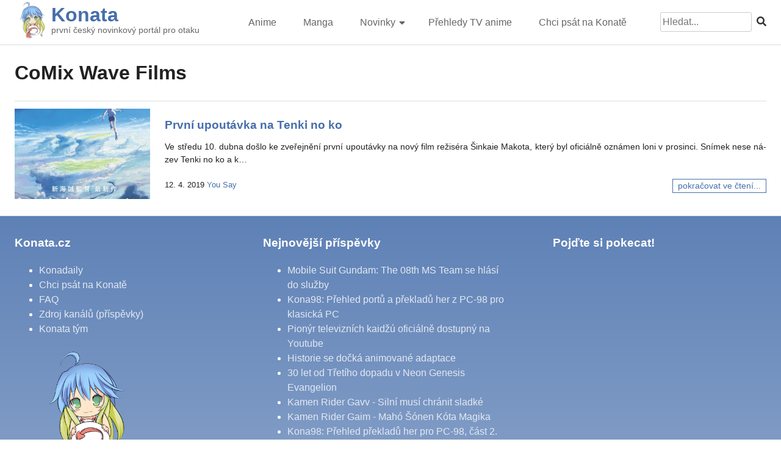

--- FILE ---
content_type: text/html; charset=UTF-8
request_url: https://konata.cz/tag/comix-wave-films/
body_size: 7076
content:
<!doctype html>
<html lang="cs">

<head>
	<meta charset="UTF-8">
	<meta name="viewport" content="width=device-width, initial-scale=1">
	<meta property="og:image" content="https://konata.cz/wp-content/uploads/2022/02/cropped-newlogo300_ua.png" /><meta property="og:title" content="CoMix Wave Films | Konata.cz" /><meta property="og:description" content="první český novinkový portál pro otaku" />	<link rel="profile" href="https://gmpg.org/xfn/11">
	<script src="https://kit.fontawesome.com/95d25ea05b.js" crossorigin="anonymous"></script>

	<title>CoMix Wave Films &#8211; Konata</title>
<meta name='robots' content='max-image-preview:large' />
<link rel="alternate" type="application/rss+xml" title="Konata &raquo; RSS zdroj" href="https://konata.cz/feed/" />
<link rel="alternate" type="application/rss+xml" title="Konata &raquo; RSS komentářů" href="https://konata.cz/comments/feed/" />
<link rel="alternate" type="application/rss+xml" title="Konata &raquo; RSS pro štítek CoMix Wave Films" href="https://konata.cz/tag/comix-wave-films/feed/" />
<script>
window._wpemojiSettings = {"baseUrl":"https:\/\/s.w.org\/images\/core\/emoji\/14.0.0\/72x72\/","ext":".png","svgUrl":"https:\/\/s.w.org\/images\/core\/emoji\/14.0.0\/svg\/","svgExt":".svg","source":{"concatemoji":"https:\/\/konata.cz\/wp-includes\/js\/wp-emoji-release.min.js?ver=6.1.9"}};
/*! This file is auto-generated */
!function(e,a,t){var n,r,o,i=a.createElement("canvas"),p=i.getContext&&i.getContext("2d");function s(e,t){var a=String.fromCharCode,e=(p.clearRect(0,0,i.width,i.height),p.fillText(a.apply(this,e),0,0),i.toDataURL());return p.clearRect(0,0,i.width,i.height),p.fillText(a.apply(this,t),0,0),e===i.toDataURL()}function c(e){var t=a.createElement("script");t.src=e,t.defer=t.type="text/javascript",a.getElementsByTagName("head")[0].appendChild(t)}for(o=Array("flag","emoji"),t.supports={everything:!0,everythingExceptFlag:!0},r=0;r<o.length;r++)t.supports[o[r]]=function(e){if(p&&p.fillText)switch(p.textBaseline="top",p.font="600 32px Arial",e){case"flag":return s([127987,65039,8205,9895,65039],[127987,65039,8203,9895,65039])?!1:!s([55356,56826,55356,56819],[55356,56826,8203,55356,56819])&&!s([55356,57332,56128,56423,56128,56418,56128,56421,56128,56430,56128,56423,56128,56447],[55356,57332,8203,56128,56423,8203,56128,56418,8203,56128,56421,8203,56128,56430,8203,56128,56423,8203,56128,56447]);case"emoji":return!s([129777,127995,8205,129778,127999],[129777,127995,8203,129778,127999])}return!1}(o[r]),t.supports.everything=t.supports.everything&&t.supports[o[r]],"flag"!==o[r]&&(t.supports.everythingExceptFlag=t.supports.everythingExceptFlag&&t.supports[o[r]]);t.supports.everythingExceptFlag=t.supports.everythingExceptFlag&&!t.supports.flag,t.DOMReady=!1,t.readyCallback=function(){t.DOMReady=!0},t.supports.everything||(n=function(){t.readyCallback()},a.addEventListener?(a.addEventListener("DOMContentLoaded",n,!1),e.addEventListener("load",n,!1)):(e.attachEvent("onload",n),a.attachEvent("onreadystatechange",function(){"complete"===a.readyState&&t.readyCallback()})),(e=t.source||{}).concatemoji?c(e.concatemoji):e.wpemoji&&e.twemoji&&(c(e.twemoji),c(e.wpemoji)))}(window,document,window._wpemojiSettings);
</script>
<style>
img.wp-smiley,
img.emoji {
	display: inline !important;
	border: none !important;
	box-shadow: none !important;
	height: 1em !important;
	width: 1em !important;
	margin: 0 0.07em !important;
	vertical-align: -0.1em !important;
	background: none !important;
	padding: 0 !important;
}
</style>
	<link rel='stylesheet' id='wp-block-library-css' href='https://konata.cz/wp-includes/css/dist/block-library/style.min.css?ver=6.1.9' media='all' />
<link rel='stylesheet' id='classic-theme-styles-css' href='https://konata.cz/wp-includes/css/classic-themes.min.css?ver=1' media='all' />
<style id='global-styles-inline-css'>
body{--wp--preset--color--black: #000000;--wp--preset--color--cyan-bluish-gray: #abb8c3;--wp--preset--color--white: #ffffff;--wp--preset--color--pale-pink: #f78da7;--wp--preset--color--vivid-red: #cf2e2e;--wp--preset--color--luminous-vivid-orange: #ff6900;--wp--preset--color--luminous-vivid-amber: #fcb900;--wp--preset--color--light-green-cyan: #7bdcb5;--wp--preset--color--vivid-green-cyan: #00d084;--wp--preset--color--pale-cyan-blue: #8ed1fc;--wp--preset--color--vivid-cyan-blue: #0693e3;--wp--preset--color--vivid-purple: #9b51e0;--wp--preset--gradient--vivid-cyan-blue-to-vivid-purple: linear-gradient(135deg,rgba(6,147,227,1) 0%,rgb(155,81,224) 100%);--wp--preset--gradient--light-green-cyan-to-vivid-green-cyan: linear-gradient(135deg,rgb(122,220,180) 0%,rgb(0,208,130) 100%);--wp--preset--gradient--luminous-vivid-amber-to-luminous-vivid-orange: linear-gradient(135deg,rgba(252,185,0,1) 0%,rgba(255,105,0,1) 100%);--wp--preset--gradient--luminous-vivid-orange-to-vivid-red: linear-gradient(135deg,rgba(255,105,0,1) 0%,rgb(207,46,46) 100%);--wp--preset--gradient--very-light-gray-to-cyan-bluish-gray: linear-gradient(135deg,rgb(238,238,238) 0%,rgb(169,184,195) 100%);--wp--preset--gradient--cool-to-warm-spectrum: linear-gradient(135deg,rgb(74,234,220) 0%,rgb(151,120,209) 20%,rgb(207,42,186) 40%,rgb(238,44,130) 60%,rgb(251,105,98) 80%,rgb(254,248,76) 100%);--wp--preset--gradient--blush-light-purple: linear-gradient(135deg,rgb(255,206,236) 0%,rgb(152,150,240) 100%);--wp--preset--gradient--blush-bordeaux: linear-gradient(135deg,rgb(254,205,165) 0%,rgb(254,45,45) 50%,rgb(107,0,62) 100%);--wp--preset--gradient--luminous-dusk: linear-gradient(135deg,rgb(255,203,112) 0%,rgb(199,81,192) 50%,rgb(65,88,208) 100%);--wp--preset--gradient--pale-ocean: linear-gradient(135deg,rgb(255,245,203) 0%,rgb(182,227,212) 50%,rgb(51,167,181) 100%);--wp--preset--gradient--electric-grass: linear-gradient(135deg,rgb(202,248,128) 0%,rgb(113,206,126) 100%);--wp--preset--gradient--midnight: linear-gradient(135deg,rgb(2,3,129) 0%,rgb(40,116,252) 100%);--wp--preset--duotone--dark-grayscale: url('#wp-duotone-dark-grayscale');--wp--preset--duotone--grayscale: url('#wp-duotone-grayscale');--wp--preset--duotone--purple-yellow: url('#wp-duotone-purple-yellow');--wp--preset--duotone--blue-red: url('#wp-duotone-blue-red');--wp--preset--duotone--midnight: url('#wp-duotone-midnight');--wp--preset--duotone--magenta-yellow: url('#wp-duotone-magenta-yellow');--wp--preset--duotone--purple-green: url('#wp-duotone-purple-green');--wp--preset--duotone--blue-orange: url('#wp-duotone-blue-orange');--wp--preset--font-size--small: 13px;--wp--preset--font-size--medium: 20px;--wp--preset--font-size--large: 36px;--wp--preset--font-size--x-large: 42px;--wp--preset--spacing--20: 0.44rem;--wp--preset--spacing--30: 0.67rem;--wp--preset--spacing--40: 1rem;--wp--preset--spacing--50: 1.5rem;--wp--preset--spacing--60: 2.25rem;--wp--preset--spacing--70: 3.38rem;--wp--preset--spacing--80: 5.06rem;}:where(.is-layout-flex){gap: 0.5em;}body .is-layout-flow > .alignleft{float: left;margin-inline-start: 0;margin-inline-end: 2em;}body .is-layout-flow > .alignright{float: right;margin-inline-start: 2em;margin-inline-end: 0;}body .is-layout-flow > .aligncenter{margin-left: auto !important;margin-right: auto !important;}body .is-layout-constrained > .alignleft{float: left;margin-inline-start: 0;margin-inline-end: 2em;}body .is-layout-constrained > .alignright{float: right;margin-inline-start: 2em;margin-inline-end: 0;}body .is-layout-constrained > .aligncenter{margin-left: auto !important;margin-right: auto !important;}body .is-layout-constrained > :where(:not(.alignleft):not(.alignright):not(.alignfull)){max-width: var(--wp--style--global--content-size);margin-left: auto !important;margin-right: auto !important;}body .is-layout-constrained > .alignwide{max-width: var(--wp--style--global--wide-size);}body .is-layout-flex{display: flex;}body .is-layout-flex{flex-wrap: wrap;align-items: center;}body .is-layout-flex > *{margin: 0;}:where(.wp-block-columns.is-layout-flex){gap: 2em;}.has-black-color{color: var(--wp--preset--color--black) !important;}.has-cyan-bluish-gray-color{color: var(--wp--preset--color--cyan-bluish-gray) !important;}.has-white-color{color: var(--wp--preset--color--white) !important;}.has-pale-pink-color{color: var(--wp--preset--color--pale-pink) !important;}.has-vivid-red-color{color: var(--wp--preset--color--vivid-red) !important;}.has-luminous-vivid-orange-color{color: var(--wp--preset--color--luminous-vivid-orange) !important;}.has-luminous-vivid-amber-color{color: var(--wp--preset--color--luminous-vivid-amber) !important;}.has-light-green-cyan-color{color: var(--wp--preset--color--light-green-cyan) !important;}.has-vivid-green-cyan-color{color: var(--wp--preset--color--vivid-green-cyan) !important;}.has-pale-cyan-blue-color{color: var(--wp--preset--color--pale-cyan-blue) !important;}.has-vivid-cyan-blue-color{color: var(--wp--preset--color--vivid-cyan-blue) !important;}.has-vivid-purple-color{color: var(--wp--preset--color--vivid-purple) !important;}.has-black-background-color{background-color: var(--wp--preset--color--black) !important;}.has-cyan-bluish-gray-background-color{background-color: var(--wp--preset--color--cyan-bluish-gray) !important;}.has-white-background-color{background-color: var(--wp--preset--color--white) !important;}.has-pale-pink-background-color{background-color: var(--wp--preset--color--pale-pink) !important;}.has-vivid-red-background-color{background-color: var(--wp--preset--color--vivid-red) !important;}.has-luminous-vivid-orange-background-color{background-color: var(--wp--preset--color--luminous-vivid-orange) !important;}.has-luminous-vivid-amber-background-color{background-color: var(--wp--preset--color--luminous-vivid-amber) !important;}.has-light-green-cyan-background-color{background-color: var(--wp--preset--color--light-green-cyan) !important;}.has-vivid-green-cyan-background-color{background-color: var(--wp--preset--color--vivid-green-cyan) !important;}.has-pale-cyan-blue-background-color{background-color: var(--wp--preset--color--pale-cyan-blue) !important;}.has-vivid-cyan-blue-background-color{background-color: var(--wp--preset--color--vivid-cyan-blue) !important;}.has-vivid-purple-background-color{background-color: var(--wp--preset--color--vivid-purple) !important;}.has-black-border-color{border-color: var(--wp--preset--color--black) !important;}.has-cyan-bluish-gray-border-color{border-color: var(--wp--preset--color--cyan-bluish-gray) !important;}.has-white-border-color{border-color: var(--wp--preset--color--white) !important;}.has-pale-pink-border-color{border-color: var(--wp--preset--color--pale-pink) !important;}.has-vivid-red-border-color{border-color: var(--wp--preset--color--vivid-red) !important;}.has-luminous-vivid-orange-border-color{border-color: var(--wp--preset--color--luminous-vivid-orange) !important;}.has-luminous-vivid-amber-border-color{border-color: var(--wp--preset--color--luminous-vivid-amber) !important;}.has-light-green-cyan-border-color{border-color: var(--wp--preset--color--light-green-cyan) !important;}.has-vivid-green-cyan-border-color{border-color: var(--wp--preset--color--vivid-green-cyan) !important;}.has-pale-cyan-blue-border-color{border-color: var(--wp--preset--color--pale-cyan-blue) !important;}.has-vivid-cyan-blue-border-color{border-color: var(--wp--preset--color--vivid-cyan-blue) !important;}.has-vivid-purple-border-color{border-color: var(--wp--preset--color--vivid-purple) !important;}.has-vivid-cyan-blue-to-vivid-purple-gradient-background{background: var(--wp--preset--gradient--vivid-cyan-blue-to-vivid-purple) !important;}.has-light-green-cyan-to-vivid-green-cyan-gradient-background{background: var(--wp--preset--gradient--light-green-cyan-to-vivid-green-cyan) !important;}.has-luminous-vivid-amber-to-luminous-vivid-orange-gradient-background{background: var(--wp--preset--gradient--luminous-vivid-amber-to-luminous-vivid-orange) !important;}.has-luminous-vivid-orange-to-vivid-red-gradient-background{background: var(--wp--preset--gradient--luminous-vivid-orange-to-vivid-red) !important;}.has-very-light-gray-to-cyan-bluish-gray-gradient-background{background: var(--wp--preset--gradient--very-light-gray-to-cyan-bluish-gray) !important;}.has-cool-to-warm-spectrum-gradient-background{background: var(--wp--preset--gradient--cool-to-warm-spectrum) !important;}.has-blush-light-purple-gradient-background{background: var(--wp--preset--gradient--blush-light-purple) !important;}.has-blush-bordeaux-gradient-background{background: var(--wp--preset--gradient--blush-bordeaux) !important;}.has-luminous-dusk-gradient-background{background: var(--wp--preset--gradient--luminous-dusk) !important;}.has-pale-ocean-gradient-background{background: var(--wp--preset--gradient--pale-ocean) !important;}.has-electric-grass-gradient-background{background: var(--wp--preset--gradient--electric-grass) !important;}.has-midnight-gradient-background{background: var(--wp--preset--gradient--midnight) !important;}.has-small-font-size{font-size: var(--wp--preset--font-size--small) !important;}.has-medium-font-size{font-size: var(--wp--preset--font-size--medium) !important;}.has-large-font-size{font-size: var(--wp--preset--font-size--large) !important;}.has-x-large-font-size{font-size: var(--wp--preset--font-size--x-large) !important;}
.wp-block-navigation a:where(:not(.wp-element-button)){color: inherit;}
:where(.wp-block-columns.is-layout-flex){gap: 2em;}
.wp-block-pullquote{font-size: 1.5em;line-height: 1.6;}
</style>
<link rel='stylesheet' id='narumi-style-css' href='https://konata.cz/wp-content/themes/narumi/style.css?ver=1.0.3' media='all' />
<link rel='stylesheet' id='fancybox-style-css' href='https://konata.cz/wp-content/themes/narumi/assets/css/jquery.fancybox.min.css?ver=6.1.9' media='all' />
<script src='https://konata.cz/wp-includes/js/jquery/jquery.min.js?ver=3.6.1' id='jquery-core-js'></script>
<script src='https://konata.cz/wp-includes/js/jquery/jquery-migrate.min.js?ver=3.3.2' id='jquery-migrate-js'></script>
<link rel="https://api.w.org/" href="https://konata.cz/wp-json/" /><link rel="alternate" type="application/json" href="https://konata.cz/wp-json/wp/v2/tags/2691" /><link rel="EditURI" type="application/rsd+xml" title="RSD" href="https://konata.cz/xmlrpc.php?rsd" />
<link rel="wlwmanifest" type="application/wlwmanifest+xml" href="https://konata.cz/wp-includes/wlwmanifest.xml" />
<meta name="generator" content="WordPress 6.1.9" />

		<!-- Global site tag (gtag.js) - Google Analytics -->
		<script async src="https://www.googletagmanager.com/gtag/js?id=UA-8824550-4"></script>
		<script>
			window.dataLayer = window.dataLayer || [];
			function gtag(){dataLayer.push(arguments);}
			gtag('js', new Date());
			gtag('config', 'UA-8824550-4');
		</script>	
	<link rel="icon" href="https://konata.cz/wp-content/uploads/2019/06/cropped-konata_spring_yoon-32x32.png" sizes="32x32" />
<link rel="icon" href="https://konata.cz/wp-content/uploads/2019/06/cropped-konata_spring_yoon-192x192.png" sizes="192x192" />
<link rel="apple-touch-icon" href="https://konata.cz/wp-content/uploads/2019/06/cropped-konata_spring_yoon-180x180.png" />
<meta name="msapplication-TileImage" content="https://konata.cz/wp-content/uploads/2019/06/cropped-konata_spring_yoon-270x270.png" />
		<style id="wp-custom-css">
			ul{
	margin-left:0;
}

table.centered td,
table.centered th{
	text-align:center !important;
	vertical-align:middle;
}		</style>
		</head>

<body class="archive tag tag-comix-wave-films tag-2691 wp-custom-logo hfeed no-sidebar">
	<svg xmlns="http://www.w3.org/2000/svg" viewBox="0 0 0 0" width="0" height="0" focusable="false" role="none" style="visibility: hidden; position: absolute; left: -9999px; overflow: hidden;" ><defs><filter id="wp-duotone-dark-grayscale"><feColorMatrix color-interpolation-filters="sRGB" type="matrix" values=" .299 .587 .114 0 0 .299 .587 .114 0 0 .299 .587 .114 0 0 .299 .587 .114 0 0 " /><feComponentTransfer color-interpolation-filters="sRGB" ><feFuncR type="table" tableValues="0 0.49803921568627" /><feFuncG type="table" tableValues="0 0.49803921568627" /><feFuncB type="table" tableValues="0 0.49803921568627" /><feFuncA type="table" tableValues="1 1" /></feComponentTransfer><feComposite in2="SourceGraphic" operator="in" /></filter></defs></svg><svg xmlns="http://www.w3.org/2000/svg" viewBox="0 0 0 0" width="0" height="0" focusable="false" role="none" style="visibility: hidden; position: absolute; left: -9999px; overflow: hidden;" ><defs><filter id="wp-duotone-grayscale"><feColorMatrix color-interpolation-filters="sRGB" type="matrix" values=" .299 .587 .114 0 0 .299 .587 .114 0 0 .299 .587 .114 0 0 .299 .587 .114 0 0 " /><feComponentTransfer color-interpolation-filters="sRGB" ><feFuncR type="table" tableValues="0 1" /><feFuncG type="table" tableValues="0 1" /><feFuncB type="table" tableValues="0 1" /><feFuncA type="table" tableValues="1 1" /></feComponentTransfer><feComposite in2="SourceGraphic" operator="in" /></filter></defs></svg><svg xmlns="http://www.w3.org/2000/svg" viewBox="0 0 0 0" width="0" height="0" focusable="false" role="none" style="visibility: hidden; position: absolute; left: -9999px; overflow: hidden;" ><defs><filter id="wp-duotone-purple-yellow"><feColorMatrix color-interpolation-filters="sRGB" type="matrix" values=" .299 .587 .114 0 0 .299 .587 .114 0 0 .299 .587 .114 0 0 .299 .587 .114 0 0 " /><feComponentTransfer color-interpolation-filters="sRGB" ><feFuncR type="table" tableValues="0.54901960784314 0.98823529411765" /><feFuncG type="table" tableValues="0 1" /><feFuncB type="table" tableValues="0.71764705882353 0.25490196078431" /><feFuncA type="table" tableValues="1 1" /></feComponentTransfer><feComposite in2="SourceGraphic" operator="in" /></filter></defs></svg><svg xmlns="http://www.w3.org/2000/svg" viewBox="0 0 0 0" width="0" height="0" focusable="false" role="none" style="visibility: hidden; position: absolute; left: -9999px; overflow: hidden;" ><defs><filter id="wp-duotone-blue-red"><feColorMatrix color-interpolation-filters="sRGB" type="matrix" values=" .299 .587 .114 0 0 .299 .587 .114 0 0 .299 .587 .114 0 0 .299 .587 .114 0 0 " /><feComponentTransfer color-interpolation-filters="sRGB" ><feFuncR type="table" tableValues="0 1" /><feFuncG type="table" tableValues="0 0.27843137254902" /><feFuncB type="table" tableValues="0.5921568627451 0.27843137254902" /><feFuncA type="table" tableValues="1 1" /></feComponentTransfer><feComposite in2="SourceGraphic" operator="in" /></filter></defs></svg><svg xmlns="http://www.w3.org/2000/svg" viewBox="0 0 0 0" width="0" height="0" focusable="false" role="none" style="visibility: hidden; position: absolute; left: -9999px; overflow: hidden;" ><defs><filter id="wp-duotone-midnight"><feColorMatrix color-interpolation-filters="sRGB" type="matrix" values=" .299 .587 .114 0 0 .299 .587 .114 0 0 .299 .587 .114 0 0 .299 .587 .114 0 0 " /><feComponentTransfer color-interpolation-filters="sRGB" ><feFuncR type="table" tableValues="0 0" /><feFuncG type="table" tableValues="0 0.64705882352941" /><feFuncB type="table" tableValues="0 1" /><feFuncA type="table" tableValues="1 1" /></feComponentTransfer><feComposite in2="SourceGraphic" operator="in" /></filter></defs></svg><svg xmlns="http://www.w3.org/2000/svg" viewBox="0 0 0 0" width="0" height="0" focusable="false" role="none" style="visibility: hidden; position: absolute; left: -9999px; overflow: hidden;" ><defs><filter id="wp-duotone-magenta-yellow"><feColorMatrix color-interpolation-filters="sRGB" type="matrix" values=" .299 .587 .114 0 0 .299 .587 .114 0 0 .299 .587 .114 0 0 .299 .587 .114 0 0 " /><feComponentTransfer color-interpolation-filters="sRGB" ><feFuncR type="table" tableValues="0.78039215686275 1" /><feFuncG type="table" tableValues="0 0.94901960784314" /><feFuncB type="table" tableValues="0.35294117647059 0.47058823529412" /><feFuncA type="table" tableValues="1 1" /></feComponentTransfer><feComposite in2="SourceGraphic" operator="in" /></filter></defs></svg><svg xmlns="http://www.w3.org/2000/svg" viewBox="0 0 0 0" width="0" height="0" focusable="false" role="none" style="visibility: hidden; position: absolute; left: -9999px; overflow: hidden;" ><defs><filter id="wp-duotone-purple-green"><feColorMatrix color-interpolation-filters="sRGB" type="matrix" values=" .299 .587 .114 0 0 .299 .587 .114 0 0 .299 .587 .114 0 0 .299 .587 .114 0 0 " /><feComponentTransfer color-interpolation-filters="sRGB" ><feFuncR type="table" tableValues="0.65098039215686 0.40392156862745" /><feFuncG type="table" tableValues="0 1" /><feFuncB type="table" tableValues="0.44705882352941 0.4" /><feFuncA type="table" tableValues="1 1" /></feComponentTransfer><feComposite in2="SourceGraphic" operator="in" /></filter></defs></svg><svg xmlns="http://www.w3.org/2000/svg" viewBox="0 0 0 0" width="0" height="0" focusable="false" role="none" style="visibility: hidden; position: absolute; left: -9999px; overflow: hidden;" ><defs><filter id="wp-duotone-blue-orange"><feColorMatrix color-interpolation-filters="sRGB" type="matrix" values=" .299 .587 .114 0 0 .299 .587 .114 0 0 .299 .587 .114 0 0 .299 .587 .114 0 0 " /><feComponentTransfer color-interpolation-filters="sRGB" ><feFuncR type="table" tableValues="0.098039215686275 1" /><feFuncG type="table" tableValues="0 0.66274509803922" /><feFuncB type="table" tableValues="0.84705882352941 0.41960784313725" /><feFuncA type="table" tableValues="1 1" /></feComponentTransfer><feComposite in2="SourceGraphic" operator="in" /></filter></defs></svg>	<div id="page" class="site">
		<a class="skip-link screen-reader-text" href="#primary">Skip to content</a>

		<header id="masthead" class="site-header">
			<div id="masthead-conternt">
				<div class="site-branding">
					<div class="site-branding-logo">
						<a href="https://konata.cz/" class="custom-logo-link" rel="home"><img width="300" height="300" src="https://konata.cz/wp-content/uploads/2022/02/cropped-newlogo300_ua.png" class="custom-logo" alt="Konata" decoding="async" srcset="https://konata.cz/wp-content/uploads/2022/02/cropped-newlogo300_ua.png 300w, https://konata.cz/wp-content/uploads/2022/02/cropped-newlogo300_ua-280x280.png 280w, https://konata.cz/wp-content/uploads/2022/02/cropped-newlogo300_ua-150x150.png 150w" sizes="(max-width: 300px) 100vw, 300px" /></a>					</div>
					<div class="site-branding-name">
						<h1 class="site-title"><a href="https://konata.cz/" rel="home">Konata</a></h1>
													<p class="site-description">první český novinkový portál pro otaku</p>
											</div>
				</div><!-- .site-branding -->
				
				<nav id="site-navigation" class="main-navigation">
					<button class="menu-toggle" aria-controls="primary-menu" aria-expanded="false"><i class="fas fa-2x fa-bars"></i></button>
					<div class="menu-novemainmenu-container"><ul id="primary-menu" class="menu"><li id="menu-item-79306" class="menu-item menu-item-type-taxonomy menu-item-object-category menu-item-79306"><a href="https://konata.cz/category/novinky/anime/">Anime</a></li>
<li id="menu-item-79307" class="menu-item menu-item-type-taxonomy menu-item-object-category menu-item-79307"><a href="https://konata.cz/category/novinky/manga/">Manga</a></li>
<li id="menu-item-79308" class="menu-item menu-item-type-taxonomy menu-item-object-category menu-item-has-children menu-item-79308"><a href="https://konata.cz/category/novinky/">Novinky</a>
<ul class="sub-menu">
	<li id="menu-item-79314" class="menu-item menu-item-type-taxonomy menu-item-object-category menu-item-79314"><a href="https://konata.cz/category/vse-ostatni/magazin/hudba/">Hudba</a></li>
	<li id="menu-item-79310" class="menu-item menu-item-type-taxonomy menu-item-object-category menu-item-79310"><a href="https://konata.cz/category/novinky/hry/">Hry</a></li>
	<li id="menu-item-79405" class="menu-item menu-item-type-taxonomy menu-item-object-category menu-item-79405"><a href="https://konata.cz/category/vse-ostatni/magazin/zbozi/">Zboží</a></li>
	<li id="menu-item-79406" class="menu-item menu-item-type-taxonomy menu-item-object-category menu-item-79406"><a href="https://konata.cz/category/vse-ostatni/magazin/recenze-2/">Recenze</a></li>
	<li id="menu-item-79469" class="menu-item menu-item-type-taxonomy menu-item-object-category menu-item-79469"><a href="https://konata.cz/category/vse-ostatni/">Ostatní</a></li>
</ul>
</li>
<li id="menu-item-79470" class="menu-item menu-item-type-taxonomy menu-item-object-category menu-item-79470"><a href="https://konata.cz/category/prehled-tv-anime/">Přehledy TV anime</a></li>
<li id="menu-item-79311" class="menu-item menu-item-type-post_type menu-item-object-page menu-item-79311"><a href="https://konata.cz/chci-taky-psat-na-konate/">Chci psát na Konatě</a></li>
</ul></div>					<form role="search" method="get" id="search-form" class="search-form" action="https://konata.cz/" >
    <div><label class="screen-reader-text" for="s">Search for:</label>
    <input type="text" value="" name="s" id="s" placeholder="Hledat..."/>
    <button type="submit"><i class="fas fa-search"></i></button>
    </div>
    </form>				</nav><!-- #site-navigation -->
			</div>
			<div class="clear"></div>
		</header><!-- #masthead -->
	<main id="primary" class="site-main">
		
			<header class="page-header">
				<h1 class="page-title">CoMix Wave Films</h1>			</header><!-- .page-header -->
			<div class="archive-content">
			<article id="post-75379" class="post-75379 post type-post status-publish format-standard has-post-thumbnail hentry category-anime category-film category-novinky tag-comix-wave-films tag-film-2 tag-leto-2019 tag-originalni-pocin tag-radwimps tag-shinkai-makoto tag-tanaka-masayoshi tag-tenki-no-ko">
    <div class="narumi_post_thumb">
        
			<a class="post-thumbnail" href="https://konata.cz/2019/04/prvni-upoutavka-na-tenki-no-ko/" aria-hidden="true" tabindex="-1">
				<img width="384" height="256" src="https://konata.cz/wp-content/uploads/2019/04/tenki-384x256.jpg" class="attachment-narumi-vypis size-narumi-vypis wp-post-image" alt="První upoutávka na Tenki no ko" decoding="async" srcset="https://konata.cz/wp-content/uploads/2019/04/tenki-384x256.jpg 384w, https://konata.cz/wp-content/uploads/2019/04/tenki-600x400.jpg 600w, https://konata.cz/wp-content/uploads/2019/04/tenki-300x200.jpg 300w" sizes="(max-width: 384px) 100vw, 384px" />			</a>

			    </div>
    <div class="narumi_post_content">
        <h3 class="entry-title"><a href="https://konata.cz/2019/04/prvni-upoutavka-na-tenki-no-ko/" rel="bookmark">První upoutávka na Tenki no ko</a></h3>        <div class="narumi_post_content_excerpt">
            <p>Ve středu 10. dubna došlo ke zveřejnění první upoutávky na nový film režiséra Šinkaie Makota, který byl oficiálně oznámen loni v prosinci. Snímek nese název Tenki no ko a k&#8230;</p>
 <a class="narumi_post_readmore" href="https://konata.cz/2019/04/prvni-upoutavka-na-tenki-no-ko/">pokračovat ve čtení...</a>        </div>
        <div class="entry-meta">
			<span class="posted-on"><time class="entry-date published updated" datetime="2019-04-12T12:13:24+02:00">12. 4. 2019</time></span><span class="byline">  <span class="author vcard"><a class="url fn n" href="https://konata.cz/author/you-say/">You Say</a></span></span>		</div><!-- .entry-meta -->
    </div>
    <div class="clear"></div>
</article><!-- #post-75379 -->		</div>
	</main><!-- #main -->

	<footer id="colophon" class="site-footer">
		<div class="site-info">			
			<div id="narumi_footlinks">
				<h3>Konata.cz</h3>
				<ul>
					<li><a href="/konadaily/">Konadaily</a></li>
					<li><a href="https://konata.cz/chci-taky-psat-na-konate/">Chci psát na Konatě</a></li>
					<li><a href="https://konata.cz/faq/">FAQ</a></li>
					<li><a href="../feed/" target="_blank">Zdroj kanálů (příspěvky)</a></li>
					<li><a href="https://konata.cz/konata-tym/">Konata tým</a></li>
				</ul>
				<a href="https://konata.cz/" class="custom-logo-link" rel="home"><img width="300" height="300" src="https://konata.cz/wp-content/uploads/2022/02/cropped-newlogo300_ua.png" class="custom-logo" alt="Konata" decoding="async" srcset="https://konata.cz/wp-content/uploads/2022/02/cropped-newlogo300_ua.png 300w, https://konata.cz/wp-content/uploads/2022/02/cropped-newlogo300_ua-280x280.png 280w, https://konata.cz/wp-content/uploads/2022/02/cropped-newlogo300_ua-150x150.png 150w" sizes="(max-width: 300px) 100vw, 300px" /></a>			</div>
			<div id="narumi_footlinks_pp">
				<h3>Nejnovější příspěvky</h3>
				<ul>
								<li><a href="https://konata.cz/2026/01/mobile-suit-gundam-the-08th-ms-team-se-hlasi-do-sluzby/">Mobile Suit Gundam: The 08th MS Team se hlásí do služby</a></li>
								<li><a href="https://konata.cz/2026/01/kona98-prehled-portu-a-prekladu-her-z-pc-98-pro-klasicka-pc/">Kona98: Přehled portů a překladů her z PC-98 pro klasická PC</a></li>
								<li><a href="https://konata.cz/2026/01/pionyr-televiznich-kaidzu-oficialne-dostupny-na-youtube/">Pionýr televizních kaidžú oficiálně dostupný na Youtube</a></li>
								<li><a href="https://konata.cz/2026/01/historie-se-docka-animovane-adaptace/">Historie se dočká animované adaptace</a></li>
								<li><a href="https://konata.cz/2025/12/30-let-od-tretiho-dopadu-v-neon-genesis-evangelion/">30 let od Třetího dopadu v Neon Genesis Evangelion</a></li>
								<li><a href="https://konata.cz/2025/11/kamen-rider-gavv-silni-musi-chranit-sladke/">Kamen Rider Gavv - Silní musí chránit sladké</a></li>
								<li><a href="https://konata.cz/2025/11/kamen-rider-gaim-maho-sonen-kota-magika/">Kamen Rider Gaim - Mahó Šónen Kóta Magika</a></li>
								<li><a href="https://konata.cz/2025/10/kona98-prehled-prekladu-her-pro-pc-98-cast-2/">Kona98: Přehled překladů her pro PC-98, část 2.</a></li>
								<li><a href="https://konata.cz/2025/08/hudebnik-jamada-nobuo-znamy-jako-nob-zemrel/">Hudebník Jamada Nobuo známý jako NoB zemřel</a></li>
								<li><a href="https://konata.cz/konadaily/hirajasumi-se-docka-adaptaci/">Hirajasumi se dočká adaptací</a></li>
								</ul>
			</div>
			<div id="narumi_discord">
				<h3>Pojďte si pokecat!</h3>
				<iframe src="https://discord.com/widget?id=455793257658580992&theme=dark" width="350" height="350" allowtransparency="true" frameborder="0" sandbox="allow-popups allow-popups-to-escape-sandbox allow-same-origin allow-scripts"></iframe>
			</div>
		</div><!-- .site-info -->
		<div id="narumi_footlinks_foot">
				<a href="https://konata.cz"><strong>Konata.cz</strong></a>
				<span class="sep"> 
					je tu pro Vás již od roku 2010!
				</span>
			</div>
	</footer><!-- #colophon -->
</div><!-- #page -->

<script src='https://konata.cz/wp-content/themes/narumi/assets/js/navigation.js?ver=1.0.0' id='narumi-navigation-js'></script>
<script src='https://konata.cz/wp-content/themes/narumi/assets/js/hyphenator.js?ver=1.0.0' id='hyphenator-js'></script>
<script src='https://konata.cz/wp-content/themes/narumi/assets/js/konata.js?ver=1.0.0' id='konata-custom-js'></script>
<script src='https://konata.cz/wp-content/themes/narumi/assets/js/jquery.fancybox.min.js?ver=1.0.0' id='fancybox-js-js'></script>

</body>
</html>


--- FILE ---
content_type: application/javascript
request_url: https://konata.cz/wp-content/themes/narumi/assets/js/hyphenator.js?ver=1.0.0
body_size: 31999
content:
/** @license Hyphenator 5.3.0 - client side hyphenation for webbrowsers
 *  Copyright (C) 2017  Mathias Nater, Zürich (mathiasnater at gmail dot com)
 *  https://github.com/mnater/Hyphenator
 *
 *  Released under the MIT license
 *  http://mnater.github.io/Hyphenator/LICENSE.txt
 */

/*
 * Comments are jsdoc3 formatted. See http://usejsdoc.org
 * Use mergeAndPack.html to get rid of the comments and to reduce the file size of this script!
 */

/* The following comment is for JSLint: */
/*jslint browser: true, multivar: true, eval: true*/
/*global Hyphenator window*/

/**
 * @desc Provides all functionality to do hyphenation, except the patterns that are loaded externally
 * @global
 * @namespace Hyphenator
 * @author Mathias Nater, <mathias@mnn.ch>
 * @version 5.3.0
 * @example
 * &lt;script src = "Hyphenator.js" type = "text/javascript"&gt;&lt;/script&gt;
 * &lt;script type = "text/javascript"&gt;
 *   Hyphenator.run();
 * &lt;/script&gt;
 */
var Hyphenator;
Hyphenator = (function (window) {
    "use strict";

    /**
     * @member Hyphenator~contextWindow
     * @access private
     * @desc
     * contextWindow stores the window for the actual document to be hyphenated.
     * If there are frames this will change.
     * So use contextWindow instead of window!
     */
    var contextWindow = window;


    /**
     * @member {Object.<string, Hyphenator~supportedLangs~supportedLanguage>} Hyphenator~supportedLangs
     * @desc
     * A generated key-value object that stores supported languages and meta data.
     * The key is the {@link http://tools.ietf.org/rfc/bcp/bcp47.txt bcp47} code of the language and the value
     * is an object of type {@link Hyphenator~supportedLangs~supportedLanguage}
     * @namespace Hyphenator~supportedLangs
     * @access private
     * //Check if language lang is supported:
     * if (supportedLangs.hasOwnProperty(lang))
     */
    var supportedLangs = (function () {
        /**
         * @typedef {Object} Hyphenator~supportedLangs~supportedLanguage
         * @property {string} file - The name of the pattern file
         * @property {number} script - The script type of the language (e.g. "latin" for english), this type is abbreviated by an id
         * @property {string} prompt - The sentence prompted to the user, if Hyphenator.js doesn"t find a language hint
         */

        /**
         * @lends Hyphenator~supportedLangs
         */
        var r = {},
            /**
             * @method Hyphenator~supportedLangs~o
             * @desc
             * Sets a value of Hyphenator~supportedLangs
             * @access protected
             * @param {string} code The {@link http://tools.ietf.org/rfc/bcp/bcp47.txt bcp47} code of the language
             * @param {string} file The name of the pattern file
             * @param {Number} script A shortcut for a specific script: latin:0, cyrillic: 1, arabic: 2, armenian:3, bengali: 4, devangari: 5, greek: 6
             * gujarati: 7, kannada: 8, lao: 9, malayalam: 10, oriya: 11, persian: 12, punjabi: 13, tamil: 14, telugu: 15, georgian: 16
             * @param {string} prompt The sentence prompted to the user, if Hyphenator.js doesn"t find a language hint
             */
            o = function (code, file, script, prompt) {
                r[code] = {"file": file, "script": script, "prompt": prompt};
            };

        o("be", "be.js", 1, "Мова гэтага сайта не можа быць вызначаны аўтаматычна. Калі ласка пакажыце мову:");
        o("ca", "ca.js", 0, "");
        o("cs", "cs.js", 0, "Jazyk této internetové stránky nebyl automaticky rozpoznán. Určete prosím její jazyk:");
        o("cu", "cu.js", 1, "Ꙗ҆зы́къ сегѡ̀ са́йта не мо́жетъ ѡ҆предѣле́нъ бы́ти. Прошꙋ́ тѧ ᲂу҆каза́ти ꙗ҆зы́къ:");
        o("da", "da.js", 0, "Denne websides sprog kunne ikke bestemmes. Angiv venligst sprog:");
        o("bn", "bn.js", 4, "");
        o("de", "de.js", 0, "Die Sprache dieser Webseite konnte nicht automatisch bestimmt werden. Bitte Sprache angeben:");
        o("el", "el-monoton.js", 6, "");
        o("el-monoton", "el-monoton.js", 6, "");
        o("el-polyton", "el-polyton.js", 6, "");
        o("en", "en-us.js", 0, "The language of this website could not be determined automatically. Please indicate the main language:");
        o("en-gb", "en-gb.js", 0, "The language of this website could not be determined automatically. Please indicate the main language:");
        o("en-us", "en-us.js", 0, "The language of this website could not be determined automatically. Please indicate the main language:");
        o("eo", "eo.js", 0, "La lingvo de ĉi tiu retpaĝo ne rekoneblas aŭtomate. Bonvolu indiki ĝian ĉeflingvon:");
        o("es", "es.js", 0, "El idioma del sitio no pudo determinarse autom%E1ticamente. Por favor, indique el idioma principal:");
        o("et", "et.js", 0, "Veebilehe keele tuvastamine ebaõnnestus, palun valige kasutatud keel:");
        o("fi", "fi.js", 0, "Sivun kielt%E4 ei tunnistettu automaattisesti. M%E4%E4rit%E4 sivun p%E4%E4kieli:");
        o("fr", "fr.js", 0, "La langue de ce site n%u2019a pas pu %EAtre d%E9termin%E9e automatiquement. Veuillez indiquer une langue, s.v.p.%A0:");
        o("ga", "ga.js", 0, "Níorbh fhéidir teanga an tsuímh a fháil go huathoibríoch. Cuir isteach príomhtheanga an tsuímh:");
        o("grc", "grc.js", 6, "");
        o("gu", "gu.js", 7, "");
        o("hi", "hi.js", 5, "");
        o("hu", "hu.js", 0, "A weboldal nyelvét nem sikerült automatikusan megállapítani. Kérem adja meg a nyelvet:");
        o("hy", "hy.js", 3, "Չհաջողվեց հայտնաբերել այս կայքի լեզուն։ Խնդրում ենք նշեք հիմնական լեզուն՝");
        o("it", "it.js", 0, "Lingua del sito sconosciuta. Indicare una lingua, per favore:");
        o("ka", "ka.js", 16, "");
        o("kn", "kn.js", 8, "ಜಾಲ ತಾಣದ ಭಾಷೆಯನ್ನು ನಿರ್ಧರಿಸಲು ಸಾಧ್ಯವಾಗುತ್ತಿಲ್ಲ. ದಯವಿಟ್ಟು ಮುಖ್ಯ ಭಾಷೆಯನ್ನು ಸೂಚಿಸಿ:");
        o("la", "la.js", 0, "");
        o("lt", "lt.js", 0, "Nepavyko automatiškai nustatyti šios svetainės kalbos. Prašome įvesti kalbą:");
        o("lv", "lv.js", 0, "Šīs lapas valodu nevarēja noteikt automātiski. Lūdzu norādiet pamata valodu:");
        o("ml", "ml.js", 10, "ഈ വെ%u0D2C%u0D4D%u200Cസൈറ്റിന്റെ ഭാഷ കണ്ടുപിടിയ്ക്കാ%u0D28%u0D4D%u200D കഴിഞ്ഞില്ല. ഭാഷ ഏതാണെന്നു തിരഞ്ഞെടുക്കുക:");
        o("nb", "nb-no.js", 0, "Nettstedets språk kunne ikke finnes automatisk. Vennligst oppgi språk:");
        o("no", "nb-no.js", 0, "Nettstedets språk kunne ikke finnes automatisk. Vennligst oppgi språk:");
        o("nb-no", "nb-no.js", 0, "Nettstedets språk kunne ikke finnes automatisk. Vennligst oppgi språk:");
        o("nl", "nl.js", 0, "De taal van deze website kan niet automatisch worden bepaald. Geef de hoofdtaal op:");
        o("or", "or.js", 11, "");
        o("pa", "pa.js", 13, "");
        o("pl", "pl.js", 0, "Języka tej strony nie można ustalić automatycznie. Proszę wskazać język:");
        o("pt", "pt.js", 0, "A língua deste site não pôde ser determinada automaticamente. Por favor indique a língua principal:");
        o("ru", "ru.js", 1, "Язык этого сайта не может быть определен автоматически. Пожалуйста укажите язык:");
        o("sk", "sk.js", 0, "");
        o("sl", "sl.js", 0, "Jezika te spletne strani ni bilo mogoče samodejno določiti. Prosim navedite jezik:");
        o("sr-cyrl", "sr-cyrl.js", 1, "Језик овог сајта није детектован аутоматски. Молим вас наведите језик:");
        o("sr-latn", "sr-latn.js", 0, "Jezika te spletne strani ni bilo mogoče samodejno določiti. Prosim navedite jezik:");
        o("sv", "sv.js", 0, "Spr%E5ket p%E5 den h%E4r webbplatsen kunde inte avg%F6ras automatiskt. V%E4nligen ange:");
        o("ta", "ta.js", 14, "");
        o("te", "te.js", 15, "");
        o("tr", "tr.js", 0, "Bu web sitesinin dili otomatik olarak tespit edilememiştir. Lütfen dökümanın dilini seçiniz%A0:");
        o("uk", "uk.js", 1, "Мова цього веб-сайту не може бути визначена автоматично. Будь ласка, вкажіть головну мову:");
        o("ro", "ro.js", 0, "Limba acestui sit nu a putut fi determinată automat. Alege limba principală:");

        return r;
    }());



    /**
     * @member {Object} Hyphenator~locality
     * @desc
     * An object storing isBookmarklet, basePath and isLocal
     * @access private
     * @see {@link Hyphenator~loadPatterns}
     */
    var locality = (function getLocality() {
        var r = {
            isBookmarklet: false,
            basePath: "//mnater.github.io/Hyphenator/",
            isLocal: false
        };
        var fullPath;
        function getBasePath(path) {
            if (!path) {
                return r.basePath;
            }
            return path.substring(0, path.lastIndexOf("/") + 1);
        }
        function findCurrentScript() {
            var scripts = contextWindow.document.getElementsByTagName("script");
            var num = scripts.length - 1;
            var currScript;
            var src;
            while (num >= 0) {
                currScript = scripts[num];
                if ((currScript.src || currScript.hasAttribute("src")) && currScript.src.indexOf("Hyphenator") !== -1) {
                    src = currScript.src;
                    break;
                }
                num -= 1;
            }
            return src;
        }
        if (!!document.currentScript) {
            fullPath = document.currentScript.src;
        } else {
            fullPath = findCurrentScript();
        }
        r.basePath = getBasePath(fullPath);
        if (fullPath && fullPath.indexOf("bm=true") !== -1) {
            r.isBookmarklet = true;
        }
        if (window.location.href.indexOf(r.basePath) !== -1) {
            r.isLocal = true;
        }
        return r;
    }());

    /**
     * @member {string} Hyphenator~basePath
     * @desc
     * A string storing the basepath from where Hyphenator.js was loaded.
     * This is used to load the pattern files.
     * The basepath is determined dynamically in getLocality by searching all script-tags for Hyphenator.js
     * If the path cannot be determined {@link http://mnater.github.io/Hyphenator/} is used as fallback.
     * @access private
     * @see {@link Hyphenator~loadPatterns}
     */
    var basePath = locality.basePath;

    /**
     * @member {boolean} Hyphenator~isLocal
     * @access private
     * @desc
     * This is computed by getLocality.
     * isLocal is true, if Hyphenator is loaded from the same domain, as the webpage, but false, if
     * it"s loaded from an external source (i.e. directly from github)
     */
    var isLocal = locality.isLocal;

    /**
     * @member {boolean} Hyphenator~documentLoaded
     * @access private
     * @desc
     * documentLoaded is true, when the DOM has been loaded. This is set by {@link Hyphenator~runWhenLoaded}
     */
    var documentLoaded = false;

    /**
     * @member {boolean} Hyphenator~persistentConfig
     * @access private
     * @desc
     * if persistentConfig is set to true (defaults to false), config options and the state of the
     * toggleBox are stored in DOM-storage (according to the storage-setting). So they haven"t to be
     * set for each page.
     * @default false
     * @see {@link Hyphenator.config}
     */
    var persistentConfig = false;

    /**
     * @member {boolean} Hyphenator~doFrames
     * @access private
     * @desc
     * switch to control if frames/iframes should be hyphenated, too.
     * defaults to false (frames are a bag of hurt!)
     * @default false
     * @see {@link Hyphenator.config}
     */
    var doFrames = false;

    /**
     * @member {Object.<string,boolean>} Hyphenator~dontHyphenate
     * @desc
     * A key-value object containing all html-tags whose content should not be hyphenated
     * @access private
     */
    var dontHyphenate = {"video": true, "audio": true, "script": true, "code": true, "pre": true, "img": true, "br": true, "samp": true, "kbd": true, "var": true, "abbr": true, "acronym": true, "sub": true, "sup": true, "button": true, "option": true, "label": true, "textarea": true, "input": true, "math": true, "svg": true, "style": true};

    /**
     * @member {boolean} Hyphenator~enableCache
     * @desc
     * A variable to set if caching is enabled or not
     * @default true
     * @access private
     * @see {@link Hyphenator.config}
     */
    var enableCache = true;

    /**
     * @member {string} Hyphenator~storageType
     * @desc
     * A variable to define what html5-DOM-Storage-Method is used ("none", "local" or "session")
     * @default "local"
     * @access private
     * @see {@link Hyphenator.config}
     */
    var storageType = "local";

    /**
     * @member {Object|undefined} Hyphenator~storage
     * @desc
     * An alias to the storage defined in storageType. This is set by {@link Hyphenator~createStorage}.
     * Set by {@link Hyphenator.run}
     * @default null
     * @access private
     * @see {@link Hyphenator~createStorage}
     */
    var storage;

    /**
     * @member {boolean} Hyphenator~enableReducedPatternSet
     * @desc
     * A variable to set if storing the used patterns is set
     * @default false
     * @access private
     * @see {@link Hyphenator.config}
     * @see {@link Hyphenator.getRedPatternSet}
     */
    var enableReducedPatternSet = false;

    /**
     * @member {boolean} Hyphenator~enableRemoteLoading
     * @desc
     * A variable to set if pattern files should be loaded remotely or not
     * @default true
     * @access private
     * @see {@link Hyphenator.config}
     */
    var enableRemoteLoading = true;

    /**
     * @member {boolean} Hyphenator~displayToggleBox
     * @desc
     * A variable to set if the togglebox should be displayed or not
     * @default false
     * @access private
     * @see {@link Hyphenator.config}
     */
    var displayToggleBox = false;

    /**
     * @method Hyphenator~onError
     * @desc
     * A function that can be called upon an error.
     * @see {@link Hyphenator.config}
     * @access private
     */
    var onError = function (e) {
        //window.alert("Hyphenator.js says:\n\nAn Error occurred:\n" + e.message);
    };

    /**
     * @method Hyphenator~onWarning
     * @desc
     * A function that can be called upon a warning.
     * @see {@link Hyphenator.config}
     * @access private
     */
    var onWarning = function (e) {
        window.console.log(e.message);
    };

    /**
     * @method Hyphenator~createElem
     * @desc
     * A function alias to document.createElementNS or document.createElement
     * @access private
     */
    function createElem(tagname, context) {
        context = context || contextWindow;
        var el;
        if (window.document.createElementNS) {
            el = context.document.createElementNS("http://www.w3.org/1999/xhtml", tagname);
        } else if (window.document.createElement) {
            el = context.document.createElement(tagname);
        }
        return el;
    }
    /**
     * @method Hyphenator~forEachKey
     * @desc
     * Calls the function f on every property of o
     * @access private
     */
    function forEachKey(o, f) {
        var k;
        if (Object.hasOwnProperty("keys")) {
            Object.keys(o).forEach(f);
        } else {
            for (k in o) {
                if (o.hasOwnProperty(k)) {
                    f(k);
                }
            }
        }
    }

    /**
     * @member {boolean} Hyphenator~css3
     * @desc
     * A variable to set if css3 hyphenation should be used
     * @default false
     * @access private
     * @see {@link Hyphenator.config}
     */
    var css3 = false;

    /**
     * @method Hyphenator~css3_gethsupport
     * @desc
     * This function returns a {@link Hyphenator~css3_hsupport} object for the current UA
     * @type function
     * @access private
     * @see Hyphenator~css3_h9n
     */
    function css3_gethsupport() {
        var support = false,
            supportedBrowserLangs = {},
            property = "",
            checkLangSupport,
            createLangSupportChecker = function (prefix) {
                var testStrings = [
                        //latin: 0
                        "aabbccddeeffgghhiijjkkllmmnnooppqqrrssttuuvvwwxxyyzz",
                        //cyrillic: 1
                        "абвгдеёжзийклмнопрстуфхцчшщъыьэюя",
                        //arabic: 2
                        "أبتثجحخدذرزسشصضطظعغفقكلمنهوي",
                        //armenian: 3
                        "աբգդեզէըթժիլխծկհձղճմյնշոչպջռսվտրցւփքօֆ",
                        //bengali: 4
                        "ঁংঃঅআইঈউঊঋঌএঐওঔকখগঘঙচছজঝঞটঠডঢণতথদধনপফবভমযরলশষসহ়ঽািীুূৃৄেৈোৌ্ৎৗড়ঢ়য়ৠৡৢৣ",
                        //devangari: 5
                        "ँंःअआइईउऊऋऌएऐओऔकखगघङचछजझञटठडढणतथदधनपफबभमयरलळवशषसहऽािीुूृॄेैोौ्॒॑ॠॡॢॣ",
                        //greek: 6
                        "αβγδεζηθικλμνξοπρσςτυφχψω",
                        //gujarati: 7
                        "બહઅઆઇઈઉઊઋૠએઐઓઔાિીુૂૃૄૢૣેૈોૌકખગઘઙચછજઝઞટઠડઢણતથદધનપફસભમયરલળવશષ",
                        //kannada: 8
                        "ಂಃಅಆಇಈಉಊಋಌಎಏಐಒಓಔಕಖಗಘಙಚಛಜಝಞಟಠಡಢಣತಥದಧನಪಫಬಭಮಯರಱಲಳವಶಷಸಹಽಾಿೀುೂೃೄೆೇೈೊೋೌ್ೕೖೞೠೡ",
                        //lao: 9
                        "ກຂຄງຈຊຍດຕຖທນບປຜຝພຟມຢຣລວສຫອຮະັາິີຶືຸູົຼເແໂໃໄ່້໊໋ໜໝ",
                        //malayalam: 10
                        "ംഃഅആഇഈഉഊഋഌഎഏഐഒഓഔകഖഗഘങചഛജഝഞടഠഡഢണതഥദധനപഫബഭമയരറലളഴവശഷസഹാിീുൂൃെേൈൊോൌ്ൗൠൡൺൻർൽൾൿ",
                        //oriya: 11
                        "ଁଂଃଅଆଇଈଉଊଋଌଏଐଓଔକଖଗଘଙଚଛଜଝଞଟଠଡଢଣତଥଦଧନପଫବଭମଯରଲଳଵଶଷସହାିୀୁୂୃେୈୋୌ୍ୗୠୡ",
                        //persian: 12
                        "أبتثجحخدذرزسشصضطظعغفقكلمنهوي",
                        //punjabi: 13
                        "ਁਂਃਅਆਇਈਉਊਏਐਓਔਕਖਗਘਙਚਛਜਝਞਟਠਡਢਣਤਥਦਧਨਪਫਬਭਮਯਰਲਲ਼ਵਸ਼ਸਹਾਿੀੁੂੇੈੋੌ੍ੰੱ",
                        //tamil: 14
                        "ஃஅஆஇஈஉஊஎஏஐஒஓஔகஙசஜஞடணதநனபமயரறலளழவஷஸஹாிீுூெேைொோௌ்ௗ",
                        //telugu: 15
                        "ఁంఃఅఆఇఈఉఊఋఌఎఏఐఒఓఔకఖగఘఙచఛజఝఞటఠడఢణతథదధనపఫబభమయరఱలళవశషసహాిీుూృౄెేైొోౌ్ౕౖౠౡ",
                        //georgian: 16
                        "აიერთხტუფბლდნვკწსგზმქყშჩცძჭჯოღპჟჰ"
                    ],
                    f = function (lang) {
                        var shadow,
                            computedHeight,
                            bdy,
                            r = false;

                        //check if lang has already been tested
                        if (supportedBrowserLangs.hasOwnProperty(lang)) {
                            r = supportedBrowserLangs[lang];
                        } else if (supportedLangs.hasOwnProperty(lang)) {
                            //create and append shadow-test-element
                            bdy = window.document.getElementsByTagName("body")[0];
                            shadow = createElem("div", window);
                            shadow.id = "Hyphenator_LanguageChecker";
                            shadow.style.width = "5em";
                            shadow.style.padding = "0";
                            shadow.style.border = "none";
                            shadow.style[prefix] = "auto";
                            shadow.style.hyphens = "auto";
                            shadow.style.fontSize = "12px";
                            shadow.style.lineHeight = "12px";
                            shadow.style.wordWrap = "normal";
                            shadow.style.wordBreak = "normal";
                            shadow.style.visibility = "hidden";
                            shadow.lang = lang;
                            shadow.style["-webkit-locale"] = "\"" + lang + "\"";
                            shadow.innerHTML = testStrings[supportedLangs[lang].script];
                            bdy.appendChild(shadow);
                            //measure its height
                            computedHeight = shadow.offsetHeight;
                            //remove shadow element
                            bdy.removeChild(shadow);
                            r = !!(computedHeight > 12);
                            supportedBrowserLangs[lang] = r;
                        } else {
                            r = false;
                        }
                        return r;
                    };
                return f;
            },
            s;

        if (window.getComputedStyle) {
            s = window.getComputedStyle(window.document.getElementsByTagName("body")[0], null);
            if (s.hyphens !== undefined) {
                support = true;
                property = "hyphens";
                checkLangSupport = createLangSupportChecker("hyphens");
            } else if (s["-webkit-hyphens"] !== undefined) {
                support = true;
                property = "-webkit-hyphens";
                checkLangSupport = createLangSupportChecker("-webkit-hyphens");
            } else if (s.MozHyphens !== undefined) {
                support = true;
                property = "-moz-hyphens";
                checkLangSupport = createLangSupportChecker("MozHyphens");
            } else if (s["-ms-hyphens"] !== undefined) {
                support = true;
                property = "-ms-hyphens";
                checkLangSupport = createLangSupportChecker("-ms-hyphens");
            }
        } //else we just return the initial values because ancient browsers don"t support css3 anyway


        return {
            support: support,
            property: property,
            supportedBrowserLangs: supportedBrowserLangs,
            checkLangSupport: checkLangSupport
        };
    }

    /**
     * @typedef {Object} Hyphenator~css3_hsupport
     * @property {boolean} support - if css3-hyphenation is supported
     * @property {string} property - the css property name to access hyphen-settings (e.g. -webkit-hyphens)
     * @property {Object.<string, boolean>} supportedBrowserLangs - an object caching tested languages
     * @property {function} checkLangSupport - a method that checks if the browser supports a requested language
     */

    /**
     * @member {Hyphenator~css3_h9n} Hyphenator~css3_h9n
     * @desc
     * A generated object containing information for CSS3-hyphenation support
     * This is set by {@link Hyphenator~css3_gethsupport}
     * @default undefined
     * @access private
     * @see {@link Hyphenator~css3_gethsupport}
     * @example
     * //Check if browser supports a language
     * css3_h9n.checkLangSupport(&lt;lang&gt;)
     */
    var css3_h9n;

    /**
     * @member {string} Hyphenator~hyphenateClass
     * @desc
     * A string containing the css-class-name for the hyphenate class
     * @default "hyphenate"
     * @access private
     * @example
     * &lt;p class = "hyphenate"&gt;Text&lt;/p&gt;
     * @see {@link Hyphenator.config}
     */
    var hyphenateClass = "hyphenate";

    /**
     * @member {string} Hyphenator~urlHyphenateClass
     * @desc
     * A string containing the css-class-name for the urlhyphenate class
     * @default "urlhyphenate"
     * @access private
     * @example
     * &lt;p class = "urlhyphenate"&gt;Text&lt;/p&gt;
     * @see {@link Hyphenator.config}
     */
    var urlHyphenateClass = "urlhyphenate";

    /**
     * @member {string} Hyphenator~classPrefix
     * @desc
     * A string containing a unique className prefix to be used
     * whenever Hyphenator sets a CSS-class
     * @access private
     */
    var classPrefix = "Hyphenator" + Math.round(Math.random() * 1000);

    /**
     * @member {string} Hyphenator~hideClass
     * @desc
     * The name of the class that hides elements
     * @access private
     */
    var hideClass = classPrefix + "hide";

    /**
     * @member {RegExp} Hyphenator~hideClassRegExp
     * @desc
     * RegExp to remove hideClass from a list of classes
     * @access private
     */
    var hideClassRegExp = new RegExp("\\s?\\b" + hideClass + "\\b", "g");

    /**
     * @member {string} Hyphenator~hideClass
     * @desc
     * The name of the class that unhides elements
     * @access private
     */
    var unhideClass = classPrefix + "unhide";

    /**
     * @member {RegExp} Hyphenator~hideClassRegExp
     * @desc
     * RegExp to remove unhideClass from a list of classes
     * @access private
     */
    var unhideClassRegExp = new RegExp("\\s?\\b" + unhideClass + "\\b", "g");

    /**
     * @member {string} Hyphenator~css3hyphenateClass
     * @desc
     * The name of the class that hyphenates elements with css3
     * @access private
     */
    var css3hyphenateClass = classPrefix + "css3hyphenate";

    /**
     * @member {CSSEdit} Hyphenator~css3hyphenateClass
     * @desc
     * The var where CSSEdit class is stored
     * @access private
     */
    var css3hyphenateClassHandle;

    /**
     * @member {string} Hyphenator~dontHyphenateClass
     * @desc
     * A string containing the css-class-name for elements that should not be hyphenated
     * @default "donthyphenate"
     * @access private
     * @example
     * &lt;p class = "donthyphenate"&gt;Text&lt;/p&gt;
     * @see {@link Hyphenator.config}
     */
    var dontHyphenateClass = "donthyphenate";

    /**
     * @member {number} Hyphenator~min
     * @desc
     * A number wich indicates the minimal length of words to hyphenate.
     * @default 6
     * @access private
     * @see {@link Hyphenator.config}
     */
    var min = 6;

    /**
     * @member {number} Hyphenator~leftmin
     * @desc
     * A number wich indicates the minimal length of characters before the first hyphenation.
     * This value is only used if it is greater than the value in the pattern file.
     * @default given by pattern file
     * @access private
     * @see {@link Hyphenator.config}
     */
    var leftmin = 0;

    /**
     * @member {number} Hyphenator~rightmin
     * @desc
     * A number wich indicates the minimal length of characters after the last hyphenation.
     * This value is only used if it is greater than the value in the pattern file.
     * @default given by pattern file
     * @access private
     * @see {@link Hyphenator.config}
     */
    var rightmin = 0;

    /**
     * @member {number} Hyphenator~rightmin
     * @desc
     * Control how compound words are hyphenated.
     * "auto": factory-made -> fac-tory-made ("old" behaviour of Hyphenator.js)
     * "all": factory-made -> fac-tory-[ZWSP]made ("made".length < minWordLength)
     * "hyphen": factory-made -> factory-[ZWSP]made (Zero Width Space inserted after "-" to provide line breaking opportunity)
     * @default "auto"
     * @access private
     * @see {@link Hyphenator.config}
     */
    var compound = "auto";

    /**
     * @member {number} Hyphenator~orphanControl
     * @desc
     * Control how the last words of a line are handled:
     * level 1 (default): last word is hyphenated
     * level 2: last word is not hyphenated
     * level 3: last word is not hyphenated and last space is non breaking
     * @default 1
     * @access private
     */
    var orphanControl = 1;

    /**
     * @member {boolean} Hyphenator~isBookmarklet
     * @desc
     * This is computed by getLocality.
     * True if Hyphanetor runs as bookmarklet.
     * @access private
     */
    var isBookmarklet = locality.isBookmarklet;

    /**
     * @member {string|null} Hyphenator~mainLanguage
     * @desc
     * The general language of the document. In contrast to {@link Hyphenator~defaultLanguage},
     * mainLanguage is defined by the client (i.e. by the html or by a prompt).
     * @access private
     * @see {@link Hyphenator~autoSetMainLanguage}
     */
    var mainLanguage = null;

    /**
     * @member {string|null} Hyphenator~defaultLanguage
     * @desc
     * The language defined by the developper. This language setting is defined by a config option.
     * It is overwritten by any html-lang-attribute and only taken in count, when no such attribute can
     * be found (i.e. just before the prompt).
     * @access private
     * @see {@link Hyphenator.config}
     * @see {@link Hyphenator~autoSetMainLanguage}
     */
    var defaultLanguage = "";

    /**
     * @member {ElementCollection} Hyphenator~elements
     * @desc
     * A class representing all elements (of type Element) that have to be hyphenated. This var is filled by
     * {@link Hyphenator~gatherDocumentInfos}
     * @access private
     */
    var elements = (function () {
        /**
         * @constructor Hyphenator~elements~ElementCollection~Element
         * @desc represents a DOM Element with additional information
         * @access private
         */
        var makeElement = function (element) {
                return {
                    /**
                     * @member {Object} Hyphenator~elements~ElementCollection~Element~element
                     * @desc A DOM Element
                     * @access protected
                     */
                    element: element,
                    /**
                     * @member {boolean} Hyphenator~elements~ElementCollection~Element~hyphenated
                     * @desc Marks if the element has been hyphenated
                     * @access protected
                     */
                    hyphenated: false,
                    /**
                     * @member {boolean} Hyphenator~elements~ElementCollection~Element~treated
                     * @desc Marks if information of the element has been collected but not hyphenated (e.g. dohyphenation is off)
                     * @access protected
                     */
                    treated: false
                };
            },
            /**
             * @constructor Hyphenator~elements~ElementCollection
             * @desc A collection of Elements to be hyphenated
             * @access protected
             */
            makeElementCollection = function () {
                    /**
                     * @member {number} Hyphenator~elements~ElementCollection~counters
                     * @desc Array of [number of collected elements, number of hyphenated elements]
                     * @access protected
                     */
                var counters = [0, 0],
                    /**
                     * @member {Object.<string, Array.<Element>>} Hyphenator~elements~ElementCollection~list
                     * @desc The collection of elements, where the key is a language code and the value is an array of elements
                     * @access protected
                     */
                    list = {},
                    /**
                     * @method Hyphenator~elements~ElementCollection.prototype~add
                     * @augments Hyphenator~elements~ElementCollection
                     * @access protected
                     * @desc adds a DOM element to the collection
                     * @param {Object} el - The DOM element
                     * @param {string} lang - The language of the element
                     */
                    add = function (el, lang) {
                        var elo = makeElement(el);
                        if (!list.hasOwnProperty(lang)) {
                            list[lang] = [];
                        }
                        list[lang].push(elo);
                        counters[0] += 1;
                        return elo;
                    },
                    /**
                     * @callback Hyphenator~elements~ElementCollection.prototype~each~callback fn - The callback that is executed for each element
                     * @param {string} [k] The key (i.e. language) of the collection
                     * @param {Hyphenator~elements~ElementCollection~Element} element
                     */

                    /**
                     * @method Hyphenator~elements~ElementCollection.prototype~each
                     * @augments Hyphenator~elements~ElementCollection
                     * @access protected
                     * @desc takes each element of the collection as an argument of fn
                     * @param {Hyphenator~elements~ElementCollection.prototype~each~callback} fn - A function that takes an element as an argument
                     */
                    each = function (fn) {
                        forEachKey(list, function (k) {
                            if (fn.length === 2) {
                                fn(k, list[k]);
                            } else {
                                fn(list[k]);
                            }
                        });
                    };

                return {
                    counters: counters,
                    list: list,
                    add: add,
                    each: each
                };

            };
        return makeElementCollection();
    }());


    /**
     * @member {Object.<sting, string>} Hyphenator~exceptions
     * @desc
     * An object containing exceptions as comma separated strings for each language.
     * When the language-objects are loaded, their exceptions are processed, copied here and then deleted.
     * Exceptions can also be set by the user.
     * @see {@link Hyphenator~prepareLanguagesObj}
     * @access private
     */
    var exceptions = {};

    /**
     * @member {Object.<string, boolean>} Hyphenator~docLanguages
     * @desc
     * An object holding all languages used in the document. This is filled by
     * {@link Hyphenator~gatherDocumentInfos}
     * @access private
     */
    var docLanguages = {};

    /**
     * @member {string} Hyphenator~url
     * @desc
     * A string containing a insane RegularExpression to match URL"s
     * @access private
     */
    var url = "(?:\\w*:\/\/)?(?:(?:\\w*:)?(?:\\w*)@)?(?:(?:(?:[\\d]{1,3}\\.){3}(?:[\\d]{1,3}))|(?:(?:www\\.|[a-zA-Z]\\.)?[a-zA-Z0-9\\-]+(?:\\.[a-z]{2,})+))(?::\\d*)?(?:\/[\\w#!:\\.?\\+=&%@!\\-]*)*";
    //            protocoll     usr     pwd                    ip                             or                       host                        tld          port               path

    /**
     * @member {string} Hyphenator~mail
     * @desc
     * A string containing a RegularExpression to match mail-adresses
     * @access private
     */
    var mail = "[\\w-\\.]+@[\\w\\.]+";

    /**
     * @member {string} Hyphenator~zeroWidthSpace
     * @desc
     * A string that holds a char.
     * Depending on the browser, this is the zero with space or an empty string.
     * zeroWidthSpace is used to break URLs
     * @access private
     */
    var zeroWidthSpace = (function () {
        var zws, ua = window.navigator.userAgent.toLowerCase();
        zws = String.fromCharCode(8203); //Unicode zero width space
        if (ua.indexOf("msie 6") !== -1) {
            zws = ""; //IE6 doesn"t support zws
        }
        if (ua.indexOf("opera") !== -1 && ua.indexOf("version/10.00") !== -1) {
            zws = ""; //opera 10 on XP doesn"t support zws
        }
        return zws;
    }());

    /**
     * @method Hyphenator~onBeforeWordHyphenation
     * @desc
     * This method is called just before a word is hyphenated.
     * It is called with two parameters: the word and its language.
     * The method must return a string (aka the word).
     * @see {@link Hyphenator.config}
     * @access private
     * @param {string} word
     * @param {string} lang
     * @return {string} The word that goes into hyphenation
     */
    var onBeforeWordHyphenation = function (word) {
        return word;
    };

    /**
     * @method Hyphenator~onAfterWordHyphenation
     * @desc
     * This method is called for each word after it is hyphenated.
     * Takes the word as a first parameter and its language as a second parameter.
     * Returns a string that will replace the word that has been hyphenated.
     * @see {@link Hyphenator.config}
     * @access private
     * @param {string} word
     * @param {string} lang
     * @return {string} The word that goes into hyphenation
     */
    var onAfterWordHyphenation = function (word) {
        return word;
    };

    /**
     * @method Hyphenator~onHyphenationDone
     * @desc
     * A method to be called, when the last element has been hyphenated.
     * If there are frames the method is called for each frame.
     * Therefore the location.href of the contextWindow calling this method is given as a parameter
     * @see {@link Hyphenator.config}
     * @param {string} context
     * @access private
     */
    var onHyphenationDone = function (context) {
        return context;
    };

    /**
     * @name Hyphenator~selectorFunction
     * @desc
     * A function set by the user that has to return a HTMLNodeList or array of Elements to be hyphenated.
     * By default this is set to false so we can check if a selectorFunction is set…
     * @see {@link Hyphenator.config}
     * @see {@link Hyphenator~mySelectorFunction}
     * @default false
     * @type {function|boolean}
     * @access private
     */
    var selectorFunction = false;

    /**
     * @name Hyphenator~flattenNodeList
     * @desc
     * Takes a nodeList and returns an array with all elements that are not contained by another element in the nodeList
     * By using this function the elements returned by selectElements can be "flattened".
     * @see {@link Hyphenator~selectElements}
     * @param {nodeList} nl
     * @return {Array} Array of "parent"-elements
     * @access private
     */
    function flattenNodeList(nl) {
        var parentElements = [],
            i = 1,
            j = 0,
            isParent = true;

        parentElements.push(nl[0]); //add the first item, since this is always an parent

        while (i < nl.length) { //cycle through nodeList
            while (j < parentElements.length) { //cycle through parentElements
                if (parentElements[j].contains(nl[i])) {
                    isParent = false;
                    break;
                }
                j += 1;
            }
            if (isParent) {
                parentElements.push(nl[i]);
            }
            isParent = true;
            i += 1;
        }

        return parentElements;
    }

    /**
     * @method Hyphenator~mySelectorFunction
     * @desc
     * A function that returns a HTMLNodeList or array of Elements to be hyphenated.
     * By default it uses the classname ("hyphenate") to select the elements.
     * @access private
     */
    function mySelectorFunction(hyphenateClass) {
        var tmp,
            el = [],
            i = 0;
        if (window.document.getElementsByClassName) {
            el = contextWindow.document.getElementsByClassName(hyphenateClass);
        } else if (window.document.querySelectorAll) {
            el = contextWindow.document.querySelectorAll("." + hyphenateClass);
        } else {
            tmp = contextWindow.document.getElementsByTagName("*");
            while (i < tmp.length) {
                if (tmp[i].className.indexOf(hyphenateClass) !== -1 && tmp[i].className.indexOf(dontHyphenateClass) === -1) {
                    el.push(tmp[i]);
                }
                i += 1;
            }
        }
        return el;
    }

    /**
     * @method Hyphenator~selectElements
     * @desc
     * A function that uses either selectorFunction set by the user
     * or the default mySelectorFunction.
     * @access private
     */
    function selectElements() {
        var elems;
        if (selectorFunction) {
            elems = selectorFunction();
        } else {
            elems = mySelectorFunction(hyphenateClass);
        }
        if (elems.length !== 0) {
            elems = flattenNodeList(elems);
        }
        return elems;
    }

    /**
     * @member {string} Hyphenator~intermediateState
     * @desc
     * The visibility of elements while they are hyphenated:
     * "visible": unhyphenated text is visible and then redrawn when hyphenated.
     * "hidden": unhyphenated text is made invisible as soon as possible and made visible after hyphenation.
     * @default "hidden"
     * @see {@link Hyphenator.config}
     * @access private
     */
    var intermediateState = "hidden";

    /**
     * @member {string} Hyphenator~unhide
     * @desc
     * How hidden elements unhide: either simultaneous (default: "wait") or progressively.
     * "wait" makes Hyphenator.js to wait until all elements are hyphenated (one redraw)
     * With "progressive" Hyphenator.js unhides elements as soon as they are hyphenated.
     * @see {@link Hyphenator.config}
     * @access private
     */
    var unhide = "wait";

    /**
     * @member {Array.<Hyphenator~CSSEdit>} Hyphenator~CSSEditors
     * @desc A container array that holds CSSEdit classes
     * For each window object one CSSEdit class is inserted
     * @access private
     */
    var CSSEditors = [];

    /**
     * @constructor Hyphenator~CSSEdit
     * @desc
     * This class handles access and editing of StyleSheets.
     * Thanks to this styles (e.g. hiding and unhiding elements upon hyphenation)
     * can be changed in one place instead for each element.
     * @access private
     */
    function makeCSSEdit(w) {
        w = w || window;
        var doc = w.document,
            /**
             * @member {Object} Hyphenator~CSSEdit~sheet
             * @desc
             * A StyleSheet, where Hyphenator can write to.
             * If no StyleSheet can be found, lets create one.
             * @access private
             */
            sheet = (function () {
                var i = 0,
                    l = doc.styleSheets.length,
                    s,
                    element,
                    r = false;
                while (i < l) {
                    s = doc.styleSheets[i];
                    try {
                        if (!!s.cssRules) {
                            r = s;
                            break;
                        }
                    } catch (ignore) {}
                    i += 1;
                }
                if (r === false) {
                    element = doc.createElement("style");
                    element.type = "text/css";
                    doc.getElementsByTagName("head")[0].appendChild(element);
                    r = doc.styleSheets[doc.styleSheets.length - 1];
                }
                return r;
            }()),

            /**
             * @typedef {Object} Hyphenator~CSSEdit~changes
             * @property {Object} sheet - The StyleSheet where the change was made
             * @property {number} index - The index of the changed rule
             */

            /**
             * @member {Array.<changes>} Hyphenator~CSSEdit~changes
             * @desc
             * Sets a CSS rule for a specified selector
             * @access private
             */
            changes = [],

            /**
             * @typedef Hyphenator~CSSEdit~rule
             * @property {number} index - The index of the rule
             * @property {Object} rule - The style rule
             */
            /**
             * @method Hyphenator~CSSEdit~findRule
             * @desc
             * Searches the StyleSheets for a given selector and returns an object containing the rule.
             * If nothing can be found, false is returned.
             * @param {string} sel
             * @return {Hyphenator~CSSEdit~rule|false}
             * @access private
             */
            findRule = function (sel) {
                var s,
                    rule,
                    sheets = w.document.styleSheets,
                    rules,
                    i = 0,
                    j = 0,
                    r = false;
                while (i < sheets.length) {
                    s = sheets[i];
                    try { //FF has issues here with external CSS (s.o.p)
                        if (!!s.cssRules) {
                            rules = s.cssRules;
                        } else if (!!s.rules) {
                            // IE < 9
                            rules = s.rules;
                        }
                    } catch (ignore) {}
                    if (!!rules && !!rules.length) {
                        while (j < rules.length) {
                            rule = rules[j];
                            if (rule.selectorText === sel) {
                                r = {
                                    index: j,
                                    rule: rule
                                };
                            }
                            j += 1;
                        }
                    }
                    i += 1;
                }
                return r;
            },
            /**
             * @method Hyphenator~CSSEdit~addRule
             * @desc
             * Adds a rule to the {@link Hyphenator~CSSEdit~sheet}
             * @param {string} sel - The selector to be added
             * @param {string} rulesStr - The rules for the specified selector
             * @return {number} index of the new rule
             * @access private
             */
            addRule = function (sel, rulesStr) {
                var i, r;
                if (!!sheet.insertRule) {
                    if (!!sheet.cssRules) {
                        i = sheet.cssRules.length;
                    } else {
                        i = 0;
                    }
                    r = sheet.insertRule(sel + "{" + rulesStr + "}", i);
                } else if (!!sheet.addRule) {
                    // IE < 9
                    if (!!sheet.rules) {
                        i = sheet.rules.length;
                    } else {
                        i = 0;
                    }
                    sheet.addRule(sel, rulesStr, i);
                    r = i;
                }
                return r;
            },
            /**
             * @method Hyphenator~CSSEdit~removeRule
             * @desc
             * Removes a rule with the specified index from the specified sheet
             * @param {Object} sheet - The style sheet
             * @param {number} index - the index of the rule
             * @access private
             */
            removeRule = function (sheet, index) {
                if (sheet.deleteRule) {
                    sheet.deleteRule(index);
                } else {
                    // IE < 9
                    sheet.removeRule(index);
                }
            };

        return {
            /**
             * @method Hyphenator~CSSEdit.setRule
             * @desc
             * Sets a CSS rule for a specified selector
             * @access public
             * @param {string} sel - Selector
             * @param {string} rulesString - CSS-Rules
             */
            setRule: function (sel, rulesString) {
                var i, existingRule, cssText;
                existingRule = findRule(sel);
                if (!!existingRule) {
                    if (!!existingRule.rule.cssText) {
                        cssText = existingRule.rule.cssText;
                    } else {
                        // IE < 9
                        cssText = existingRule.rule.style.cssText.toLowerCase();
                    }
                    if (cssText !== sel + " { " + rulesString + " }") {
                        //cssText of the found rule is not uniquely selector + rulesString,
                        if (cssText.indexOf(rulesString) !== -1) {
                            //maybe there are other rules or IE < 9
                            //clear existing def
                            existingRule.rule.style.visibility = "";
                        }
                        //add rule and register for later removal
                        i = addRule(sel, rulesString);
                        changes.push({sheet: sheet, index: i});
                    }
                } else {
                    i = addRule(sel, rulesString);
                    changes.push({sheet: sheet, index: i});
                }
            },
            /**
             * @method Hyphenator~CSSEdit.clearChanges
             * @desc
             * Removes all changes Hyphenator has made from the StyleSheets
             * @access public
             */
            clearChanges: function () {
                var change = changes.pop();
                while (!!change) {
                    removeRule(change.sheet, change.index);
                    change = changes.pop();
                }
            }
        };
    }

    /**
     * @member {string} Hyphenator~hyphen
     * @desc
     * A string containing the character for in-word-hyphenation
     * @default the soft hyphen
     * @access private
     * @see {@link Hyphenator.config}
     */
    var hyphen = String.fromCharCode(173);

    /**
     * @member {string} Hyphenator~urlhyphen
     * @desc
     * A string containing the character for url/mail-hyphenation
     * @default the zero width space
     * @access private
     * @see {@link Hyphenator.config}
     * @see {@link Hyphenator~zeroWidthSpace}
     */
    var urlhyphen = zeroWidthSpace;

    /**
     * @method Hyphenator~hyphenateURL
     * @desc
     * Puts {@link Hyphenator~urlhyphen} (default: zero width space) after each no-alphanumeric char that my be in a URL.
     * @param {string} url to hyphenate
     * @returns string the hyphenated URL
     * @access public
     */
    function hyphenateURL(url) {
        var tmp = url.replace(/([:\/.?#&\-_,;!@]+)/gi, "$&" + urlhyphen),
            parts = tmp.split(urlhyphen),
            i = 0;
        while (i < parts.length) {
            if (parts[i].length > (2 * min)) {
                parts[i] = parts[i].replace(/(\w{3})(\w)/gi, "$1" + urlhyphen + "$2");
            }
            i += 1;
        }
        if (parts[parts.length - 1] === "") {
            parts.pop();
        }
        return parts.join(urlhyphen);
    }

    /**
     * @member {boolean} Hyphenator~safeCopy
     * @desc
     * Defines wether work-around for copy issues is active or not
     * @default true
     * @access private
     * @see {@link Hyphenator.config}
     * @see {@link Hyphenator~registerOnCopy}
     */
    var safeCopy = true;

    /**
     * @method Hyphenator~zeroTimeOut
     * @desc
     * defer execution of a function on the call stack
     * Analog to window.setTimeout(fn, 0) but without a clamped delay if postMessage is supported
     * @access private
     * @see {@link http://dbaron.org/log/20100309-faster-timeouts}
     */
    var zeroTimeOut = (function () {
        if (window.postMessage && window.addEventListener) {
            return (function () {
                var timeouts = [],
                    msg = "Hyphenator_zeroTimeOut_message",
                    setZeroTimeOut = function (fn) {
                        timeouts.push(fn);
                        window.postMessage(msg, "*");
                    },
                    handleMessage = function (event) {
                        if (event.source === window && event.data === msg) {
                            event.stopPropagation();
                            if (timeouts.length > 0) {
                                //var efn = timeouts.shift();
                                //efn();
                                timeouts.shift()();
                            }
                        }
                    };
                window.addEventListener("message", handleMessage, true);
                return setZeroTimeOut;
            }());
        }
        return function (fn) {
            window.setTimeout(fn, 0);
        };
    }());

    /**
     * @member {Object} Hyphenator~hyphRunFor
     * @desc
     * stores location.href for documents where run() has been executed
     * to warn when Hyphenator.run() executed multiple times
     * @access private
     * @see {@link Hyphenator~runWhenLoaded}
     */
    var hyphRunFor = {};

    /**
     * @method Hyphenator~removeHyphenationFromElement
     * @desc
     * Removes all hyphens from the element. If there are other elements, the function is
     * called recursively.
     * Removing hyphens is usefull if you like to copy text. Some browsers are buggy when the copy hyphenated texts.
     * @param {Object} el The element where to remove hyphenation.
     * @access public
     */
    function removeHyphenationFromElement(el) {
        var h, u, i = 0, n;
        //escape hyphen
        if (".\\+*?[^]$(){}=!<>|:-".indexOf(hyphen) !== -1) {
            h = "\\" + hyphen;
        } else {
            h = hyphen;
        }
        //escape hyphen
        if (".\\+*?[^]$(){}=!<>|:-".indexOf(urlhyphen) !== -1) {
            u = "\\" + urlhyphen;
        } else {
            u = urlhyphen;
        }
        n = el.childNodes[i];
        while (!!n) {
            if (n.nodeType === 3) {
                n.data = n.data.replace(new RegExp(h, "g"), "");
                n.data = n.data.replace(new RegExp(u, "g"), "");
            } else if (n.nodeType === 1) {
                removeHyphenationFromElement(n);
            }
            i += 1;
            n = el.childNodes[i];
        }
    }

    /**
     * @member {Object} Hyphenator~hyphRunFor
     * @desc
     * stores location.href for documents where run() has been executed
     * to warn when Hyphenator.run() executed multiple times
     * @access private
     * @see {@link Hyphenator~runWhenLoaded}
     */
    var copy = (function () {
        var factory = function () {
            var registeredElements = [];
            var oncopyHandler = function (e) {
                e = e || window.event;
                var shadow,
                    selection,
                    range,
                    rangeShadow,
                    restore,
                    target = e.target || e.srcElement,
                    currDoc = target.ownerDocument,
                    bdy = currDoc.getElementsByTagName("body")[0],
                    targetWindow = currDoc.defaultView || currDoc.parentWindow;
                if (target.tagName && dontHyphenate[target.tagName.toLowerCase()]) {
                    //Safari needs this
                    return;
                }
                //create a hidden shadow element
                shadow = currDoc.createElement("div");
                shadow.style.color = window.getComputedStyle
                    ? targetWindow.getComputedStyle(bdy, null).backgroundColor
                    : "#FFFFFF";
                shadow.style.fontSize = "0px";
                bdy.appendChild(shadow);
                if (!!window.getSelection) {
                    //FF3, Webkit, IE9
                    selection = targetWindow.getSelection();
                    range = selection.getRangeAt(0);
                    shadow.appendChild(range.cloneContents());
                    removeHyphenationFromElement(shadow);
                    selection.selectAllChildren(shadow);
                    restore = function () {
                        shadow.parentNode.removeChild(shadow);
                        selection.removeAllRanges(); //IE9 needs that
                        selection.addRange(range);
                    };
                } else {
                    // IE<9
                    selection = targetWindow.document.selection;
                    range = selection.createRange();
                    shadow.innerHTML = range.htmlText;
                    removeHyphenationFromElement(shadow);
                    rangeShadow = bdy.createTextRange();
                    rangeShadow.moveToElementText(shadow);
                    rangeShadow.select();
                    restore = function () {
                        shadow.parentNode.removeChild(shadow);
                        if (range.text !== "") {
                            range.select();
                        }
                    };
                }
                zeroTimeOut(restore);
            };
            var removeOnCopy = function () {
                var i = registeredElements.length - 1;
                while (i >= 0) {
                    if (window.removeEventListener) {
                        registeredElements[i].removeEventListener("copy", oncopyHandler, true);
                    } else {
                        registeredElements[i].detachEvent("oncopy", oncopyHandler);
                    }
                    i -= 1;
                }
            };
            var reactivateOnCopy = function () {
                var i = registeredElements.length - 1;
                while (i >= 0) {
                    if (window.addEventListener) {
                        registeredElements[i].addEventListener("copy", oncopyHandler, true);
                    } else {
                        registeredElements[i].attachEvent("oncopy", oncopyHandler);
                    }
                    i -= 1;
                }
            };
            var registerOnCopy = function (el) {
                registeredElements.push(el);
                if (window.addEventListener) {
                    el.addEventListener("copy", oncopyHandler, true);
                } else {
                    el.attachEvent("oncopy", oncopyHandler);
                }
            };
            return {
                oncopyHandler: oncopyHandler,
                removeOnCopy: removeOnCopy,
                registerOnCopy: registerOnCopy,
                reactivateOnCopy: reactivateOnCopy
            };
        };
        return (safeCopy
            ? factory()
            : false);
    }());

    /**
     * @method Hyphenator~runWhenLoaded
     * @desc
     * A crossbrowser solution for the DOMContentLoaded-Event based on
     * <a href = "http://jquery.com/">jQuery</a>
     * I added some functionality: e.g. support for frames and iframes…
     * @param {Object} w the window-object
     * @param {function()} f the function to call when the document is ready
     * @access private
     */
    function runWhenLoaded(w, f) {
        var toplevel,
            add = window.document.addEventListener
                ? "addEventListener"
                : "attachEvent",
            rem = window.document.addEventListener
                ? "removeEventListener"
                : "detachEvent",
            pre = window.document.addEventListener
                ? ""
                : "on";

        function init(context) {
            if (hyphRunFor[context.location.href]) {
                onWarning(new Error("Warning: multiple execution of Hyphenator.run() – This may slow down the script!"));
            }
            contextWindow = context || window;
            f();
            hyphRunFor[contextWindow.location.href] = true;
        }

        function doScrollCheck() {
            try {
                // If IE is used, use the trick by Diego Perini
                // http://javascript.nwbox.com/IEContentLoaded/
                w.document.documentElement.doScroll("left");
            } catch (ignore) {
                window.setTimeout(doScrollCheck, 1);
                return;
            }
            //maybe modern IE fired DOMContentLoaded
            if (!hyphRunFor[w.location.href]) {
                documentLoaded = true;
                init(w);
            }
        }

        function doOnEvent(e) {
            var i = 0,
                fl,
                haveAccess;
            if (!!e && e.type === "readystatechange" && w.document.readyState !== "interactive" && w.document.readyState !== "complete") {
                return;
            }

            //DOM is ready/interactive, but frames may not be loaded yet!
            //cleanup events
            w.document[rem](pre + "DOMContentLoaded", doOnEvent, false);
            w.document[rem](pre + "readystatechange", doOnEvent, false);

            //check frames
            fl = w.frames.length;
            if (fl === 0 || !doFrames) {
                //there are no frames!
                //cleanup events
                w[rem](pre + "load", doOnEvent, false);
                documentLoaded = true;
                init(w);
            } else if (doFrames && fl > 0) {
                //we have frames, so wait for onload and then initiate runWhenLoaded recursevly for each frame:
                if (!!e && e.type === "load") {
                    //cleanup events
                    w[rem](pre + "load", doOnEvent, false);
                    while (i < fl) {
                        haveAccess = undefined;
                        //try catch isn"t enough for webkit
                        try {
                            //opera throws only on document.toString-access
                            haveAccess = w.frames[i].document.toString();
                        } catch (ignore) {
                            haveAccess = undefined;
                        }
                        if (!!haveAccess) {
                            runWhenLoaded(w.frames[i], f);
                        }
                        i += 1;
                    }
                    init(w);
                }
            }
        }

        if (documentLoaded || w.document.readyState === "complete") {
            //Hyphenator has run already (documentLoaded is true) or
            //it has been loaded after onLoad
            documentLoaded = true;
            doOnEvent({type: "load"});
        } else {
            //register events
            w.document[add](pre + "DOMContentLoaded", doOnEvent, false);
            w.document[add](pre + "readystatechange", doOnEvent, false);
            w[add](pre + "load", doOnEvent, false);
            toplevel = false;
            try {
                toplevel = !window.frameElement;
            } catch (ignore) {}
            if (toplevel && w.document.documentElement.doScroll) {
                doScrollCheck(); //calls init()
            }
        }
    }

    /**
     * @method Hyphenator~getLang
     * @desc
     * Gets the language of an element. If no language is set, it may use the {@link Hyphenator~mainLanguage}.
     * @param {Object} el The first parameter is an DOM-Element-Object
     * @param {boolean} fallback The second parameter is a boolean to tell if the function should return the {@link Hyphenator~mainLanguage}
     * if there"s no language found for the element.
     * @return {string} The language of the element
     * @access private
     */
    function getLang(el, fallback) {
        try {
            return !!el.getAttribute("lang")
                ? el.getAttribute("lang").toLowerCase()
                : !!el.getAttribute("xml:lang")
                    ? el.getAttribute("xml:lang").toLowerCase()
                    : el.tagName.toLowerCase() !== "html"
                        ? getLang(el.parentNode, fallback)
                        : fallback
                            ? mainLanguage
                            : null;
        } catch (ignore) {
            return fallback
                ? mainLanguage
                : null;
        }
    }

    /**
     * @method Hyphenator~autoSetMainLanguage
     * @desc
     * Retrieves the language of the document from the DOM and sets the lang attribute of the html-tag.
     * The function looks in the following places:
     * <ul>
     * <li>lang-attribute in the html-tag</li>
     * <li>&lt;meta http-equiv = "content-language" content = "xy" /&gt;</li>
     * <li>&lt;meta name = "DC.Language" content = "xy" /&gt;</li>
     * <li>&lt;meta name = "language" content = "xy" /&gt;</li>
     * </li>
     * If nothing can be found a prompt using {@link Hyphenator~languageHint} and a prompt-string is displayed.
     * If the retrieved language is in the object {@link Hyphenator~supportedLangs} it is copied to {@link Hyphenator~mainLanguage}
     * @access private
     */
    function autoSetMainLanguage(w) {
        w = w || contextWindow;
        var el = w.document.getElementsByTagName("html")[0],
            m = w.document.getElementsByTagName("meta"),
            i = 0,
            getLangFromUser = function () {
                var text = "";
                var ul = "";
                var languageHint = (function () {
                    var r = "";
                    forEachKey(supportedLangs, function (k) {
                        r += k + ", ";
                    });
                    r = r.substring(0, r.length - 2);
                    return r;
                }());
                ul = window.navigator.language || window.navigator.userLanguage;
                ul = ul.substring(0, 2);
                if (!!supportedLangs[ul] && supportedLangs[ul].prompt !== "") {
                    text = supportedLangs[ul].prompt;
                } else {
                    text = supportedLangs.en.prompt;
                }
                text += " (ISO 639-1)\n\n" + languageHint;
                return window.prompt(window.unescape(text), ul).toLowerCase();
            };
        mainLanguage = getLang(el, false);
        if (!mainLanguage) {
            while (i < m.length) {
                //<meta http-equiv = "content-language" content="xy">
                if (!!m[i].getAttribute("http-equiv") && (m[i].getAttribute("http-equiv").toLowerCase() === "content-language")) {
                    mainLanguage = m[i].getAttribute("content").toLowerCase();
                }
                //<meta name = "DC.Language" content="xy">
                if (!!m[i].getAttribute("name") && (m[i].getAttribute("name").toLowerCase() === "dc.language")) {
                    mainLanguage = m[i].getAttribute("content").toLowerCase();
                }
                //<meta name = "language" content = "xy">
                if (!!m[i].getAttribute("name") && (m[i].getAttribute("name").toLowerCase() === "language")) {
                    mainLanguage = m[i].getAttribute("content").toLowerCase();
                }
                i += 1;
            }
        }
        //get lang for frame from enclosing document
        if (!mainLanguage && doFrames && (!!contextWindow.frameElement)) {
            autoSetMainLanguage(window.parent);
        }
        //fallback to defaultLang if set
        if (!mainLanguage && defaultLanguage !== "") {
            mainLanguage = defaultLanguage;
        }
        //ask user for lang
        if (!mainLanguage) {
            mainLanguage = getLangFromUser();
        }
        el.lang = mainLanguage;
    }

    /**
     * @method Hyphenator~gatherDocumentInfos
     * @desc
     * This method runs through the DOM and executes the process()-function on:
     * - every node returned by the {@link Hyphenator~selectorFunction}.
     * @access private
     */
    function gatherDocumentInfos() {
        var elToProcess,
            urlhyphenEls,
            tmp,
            i = 0;
        /**
         * @method Hyphenator~gatherDocumentInfos
         * @desc
         * This method copies the element to the elements-variable, sets its visibility
         * to intermediateState, retrieves its language and recursivly descends the DOM-tree until
         * the child-Nodes aren"t of type 1
         * @param {Object} el a DOM element
         * @param {string} plang the language of the parent element
         * @param {boolean} isChild true, if the parent of el has been processed
         */
        function process(el, pLang, isChild) {
            var n,
                j = 0,
                hyphenate = true,
                eLang,
                useCSS3 = function () {
                    css3hyphenateClassHandle = makeCSSEdit(contextWindow);
                    css3hyphenateClassHandle.setRule("." + css3hyphenateClass, css3_h9n.property + ": auto;");
                    css3hyphenateClassHandle.setRule("." + dontHyphenateClass, css3_h9n.property + ": manual;");
                    if ((eLang !== pLang) && css3_h9n.property.indexOf("webkit") !== -1) {
                        css3hyphenateClassHandle.setRule("." + css3hyphenateClass, "-webkit-locale : " + eLang + ";");
                    }
                    el.className = el.className + " " + css3hyphenateClass;
                },
                useHyphenator = function () {
                    //quick fix for test111.html
                    //better: weight elements
                    if (isBookmarklet && eLang !== mainLanguage) {
                        return;
                    }
                    if (supportedLangs.hasOwnProperty(eLang)) {
                        docLanguages[eLang] = true;
                    } else {
                        if (supportedLangs.hasOwnProperty(eLang.split("-")[0])) { //try subtag
                            eLang = eLang.split("-")[0];
                            docLanguages[eLang] = true;
                        } else if (!isBookmarklet) {
                            hyphenate = false;
                            onError(new Error("Language \"" + eLang + "\" is not yet supported."));
                        }
                    }
                    if (hyphenate) {
                        if (intermediateState === "hidden") {
                            el.className = el.className + " " + hideClass;
                        }
                        elements.add(el, eLang);
                    }
                };
            isChild = isChild || false;
            if (el.lang && typeof el.lang === "string") {
                eLang = el.lang.toLowerCase(); //copy attribute-lang to internal eLang
            } else if (!!pLang && pLang !== "") {
                eLang = pLang.toLowerCase();
            } else {
                eLang = getLang(el, true);
            }

            if (!isChild) {
                if (css3 && css3_h9n.support && !!css3_h9n.checkLangSupport(eLang)) {
                    useCSS3();
                } else {
                    if (safeCopy) {
                        copy.registerOnCopy(el);
                    }
                    useHyphenator();
                }
            } else {
                if (eLang !== pLang) {
                    if (css3 && css3_h9n.support && !!css3_h9n.checkLangSupport(eLang)) {
                        useCSS3();
                    } else {
                        useHyphenator();
                    }
                } else {
                    if (!css3 || !css3_h9n.support || !css3_h9n.checkLangSupport(eLang)) {
                        useHyphenator();
                    } // else do nothing
                }
            }
            n = el.childNodes[j];
            while (!!n) {
                if (
                    n.nodeType === 1 && !dontHyphenate[n.nodeName.toLowerCase()] &&
                        n.className.indexOf(dontHyphenateClass) === -1 &&
                        n.className.indexOf(urlHyphenateClass) === -1 && !elToProcess[n]
                ) {
                    process(n, eLang, true);
                }
                j += 1;
                n = el.childNodes[j];
            }
        }
        function processUrlStyled(el) {
            var n, j = 0;

            n = el.childNodes[j];
            while (!!n) {
                if (
                    n.nodeType === 1 && !dontHyphenate[n.nodeName.toLowerCase()] &&
                        n.className.indexOf(dontHyphenateClass) === -1 &&
                        n.className.indexOf(hyphenateClass) === -1 && !urlhyphenEls[n]
                ) {
                    processUrlStyled(n);
                } else if (n.nodeType === 3) {
                    if (safeCopy) {
                        copy.registerOnCopy(n.parentNode);
                    }
                    //n.data = hyphenateURL(n.data);
                    elements.add(n.parentNode, "urlstyled");
                }
                j += 1;
                n = el.childNodes[j];
            }
        }

        if (css3) {
            css3_h9n = css3_gethsupport();
        }
        if (isBookmarklet) {
            elToProcess = contextWindow.document.getElementsByTagName("body")[0];
            process(elToProcess, mainLanguage, false);
        } else {
            if (!css3 && intermediateState === "hidden") {
                CSSEditors.push(makeCSSEdit(contextWindow));
                CSSEditors[CSSEditors.length - 1].setRule("." + hyphenateClass, "visibility: hidden;");
                CSSEditors[CSSEditors.length - 1].setRule("." + hideClass, "visibility: hidden;");
                CSSEditors[CSSEditors.length - 1].setRule("." + unhideClass, "visibility: visible;");
            }
            elToProcess = selectElements();
            tmp = elToProcess[i];
            while (!!tmp) {
                process(tmp, "", false);
                i += 1;
                tmp = elToProcess[i];
            }

            urlhyphenEls = mySelectorFunction(urlHyphenateClass);
            i = 0;
            tmp = urlhyphenEls[i];
            while (!!tmp) {
                processUrlStyled(tmp);
                i += 1;
                tmp = urlhyphenEls[i];
            }
        }
        if (elements.counters[0] === 0) {
            //nothing to hyphenate or all hyphenated by css3
            i = 0;
            while (i < CSSEditors.length) {
                CSSEditors[i].clearChanges();
                i += 1;
            }
            onHyphenationDone(contextWindow.location.href);
        }
    }

    /**
     * @method Hyphenator~createCharMap
     * @desc
     * reads the charCodes from lo.characters and stores them in a bidi map:
     * charMap.int2code =  [0: 97, //a
     *                      1: 98, //b
     *                      2: 99] //c etc.
     * charMap.code2int = {"97": 0, //a
     *                     "98": 1, //b
     *                     "99": 2} //c etc.
     * @access private
     * @param {Object} language object
     */
    function makeCharMap() {
        var int2code = [],
            code2int = {},
            add = function (newValue) {
                if (!code2int[newValue]) {
                    int2code.push(newValue);
                    code2int[newValue] = int2code.length - 1;
                }
            };
        return {
            int2code: int2code,
            code2int: code2int,
            add: add
        };
    }

    /**
     * @constructor Hyphenator~ValueStore
     * @desc Storage-Object for storing hyphenation points (aka values)
     * @access private
     */
    function makeValueStore(len) {
        var indexes = (function () {
                var arr;
                if (Object.prototype.hasOwnProperty.call(window, "Uint32Array")) { //IE<9 doesn"t have window.hasOwnProperty (host object)
                    arr = new window.Uint32Array(3);
                    arr[0] = 1; //start position of a value set
                    arr[1] = 1; //next index
                    arr[2] = 1; //last index with a significant value
                } else {
                    arr = [1, 1, 1];
                }
                return arr;
            }()),
            keys = (function () {
                var i, r;
                if (Object.prototype.hasOwnProperty.call(window, "Uint8Array")) { //IE<9 doesn"t have window.hasOwnProperty (host object)
                    return new window.Uint8Array(len);
                }
                r = [];
                r.length = len;
                i = r.length - 1;
                while (i >= 0) {
                    r[i] = 0;
                    i -= 1;
                }
                return r;
            }()),
            add = function (p) {
                keys[indexes[1]] = p;
                indexes[2] = indexes[1];
                indexes[1] += 1;
            },
            add0 = function () {
                //just do a step, since array is initialized with zeroes
                indexes[1] += 1;
            },
            finalize = function () {
                var start = indexes[0];
                keys[indexes[2] + 1] = 255; //mark end of pattern
                indexes[0] = indexes[2] + 2;
                indexes[1] = indexes[0];
                return start;
            };
        return {
            keys: keys,
            add: add,
            add0: add0,
            finalize: finalize
        };
    }

    /**
     * @method Hyphenator~convertPatternsToArray
     * @desc
     * converts the patterns to a (typed, if possible) array as described by Liang:
     *
     * 1. Create the CharMap: an alphabet of used character codes mapped to an int (e.g. a: "97" -> 0)
     *    This map is bidirectional:
     *    charMap.code2int is an object with charCodes as keys and corresponging ints as values
     *    charMao.int2code is an array of charCodes at int indizes
     *    the length of charMao.int2code is equal the length of the alphabet
     *
     * 2. Create a ValueStore: (typed) array that holds "values", i.e. the digits extracted from the patterns
     *    The first value set starts at index 1 (since the trie is initialized with zeroes, starting at 0 would create errors)
     *    Each value set ends with a value of 255; trailing 0"s are not stored. So pattern values like e.g. "010200" will become […,0,1,0,2,255,…]
     *    The ValueStore-Object manages handling of indizes automatically. Use ValueStore.add(p) to add a running value.
     *    Use ValueStore.finalize() when the last value of a pattern is added. It will add the final 255, prepare the valueStore for new values
     *    and return the starting index of the pattern.
     *    To prevent doubles we could temporarly store the values in a object {value: startIndex} and only add new values,
     *    but this object deoptimizes very fast (new hidden map for each entry); here we gain speed and pay memory
     *
     * 3. Create and zero initialize a (typed) array to store the trie. The trie uses two slots for each entry/node:
     *    i: a link to another position in the array or -1 if the pattern ends here or more rows have to be added.
     *    i + 1: a link to a value in the ValueStore or 0 if there"s no value for the path to this node.
     *    Although the array is one-dimensional it can be described as an array of "rows",
     *    where each "row" is an array of length trieRowLength (see below).
     *    The first entry of this "row" represents the first character of the alphabet, the second a possible link to value store,
     *    the third represents the second character of the alphabet and so on…
     *
     * 4. Initialize trieRowLength (length of the alphabet * 2)
     *
     * 5. Now we apply extract to each pattern collection (patterns of the same length are collected and concatenated to one string)
     *    extract goes through these pattern collections char by char and adds them either to the ValueStore (if they are digits) or
     *    to the trie (adding more "rows" if necessary, i.e. if the last link pointed to -1).
     *    So the first "row" holds all starting characters, where the subsequent rows hold the characters that follow the
     *    character that link to this row. Therefor the array is dense at the beginning and very sparse at the end.
     *
     *
     * @access private
     * @param {Object} language object
     */
    function convertPatternsToArray(lo) {
        var trieNextEmptyRow = 0,
            i,
            charMapc2i,
            valueStore,
            indexedTrie,
            trieRowLength,

            extract = function (patternSizeInt, patterns) {
                var charPos = 0,
                    charCode = 0,
                    mappedCharCode = 0,
                    rowStart = 0,
                    nextRowStart = 0,
                    prevWasDigit = false;
                while (charPos < patterns.length) {
                    charCode = patterns.charCodeAt(charPos);
                    if ((charPos + 1) % patternSizeInt !== 0) {
                        //more to come…
                        if (charCode <= 57 && charCode >= 49) {
                            //charCode is a digit
                            valueStore.add(charCode - 48);
                            prevWasDigit = true;
                        } else {
                            //charCode is alphabetical
                            if (!prevWasDigit) {
                                valueStore.add0();
                            }
                            prevWasDigit = false;
                            if (nextRowStart === -1) {
                                nextRowStart = trieNextEmptyRow + trieRowLength;
                                trieNextEmptyRow = nextRowStart;
                                indexedTrie[rowStart + mappedCharCode * 2] = nextRowStart;
                            }
                            mappedCharCode = charMapc2i[charCode];
                            rowStart = nextRowStart;
                            nextRowStart = indexedTrie[rowStart + mappedCharCode * 2];
                            if (nextRowStart === 0) {
                                indexedTrie[rowStart + mappedCharCode * 2] = -1;
                                nextRowStart = -1;
                            }
                        }
                    } else {
                        //last part of pattern
                        if (charCode <= 57 && charCode >= 49) {
                            //the last charCode is a digit
                            valueStore.add(charCode - 48);
                            indexedTrie[rowStart + mappedCharCode * 2 + 1] = valueStore.finalize();
                        } else {
                            //the last charCode is alphabetical
                            if (!prevWasDigit) {
                                valueStore.add0();
                            }
                            valueStore.add0();
                            if (nextRowStart === -1) {
                                nextRowStart = trieNextEmptyRow + trieRowLength;
                                trieNextEmptyRow = nextRowStart;
                                indexedTrie[rowStart + mappedCharCode * 2] = nextRowStart;
                            }
                            mappedCharCode = charMapc2i[charCode];
                            rowStart = nextRowStart;
                            if (indexedTrie[rowStart + mappedCharCode * 2] === 0) {
                                indexedTrie[rowStart + mappedCharCode * 2] = -1;
                            }
                            indexedTrie[rowStart + mappedCharCode * 2 + 1] = valueStore.finalize();
                        }
                        rowStart = 0;
                        nextRowStart = 0;
                        prevWasDigit = false;
                    }
                    charPos += 1;
                }
            };/*,
            prettyPrintIndexedTrie = function (rowLength) {
                var s = "0: ",
                    idx;
                for (idx = 0; idx < indexedTrie.length; idx += 1) {
                    s += indexedTrie[idx];
                    s += ",";
                    if ((idx + 1) % rowLength === 0) {
                        s += "\n" + (idx + 1) + ": ";
                    }
                }
                console.log(s);
            };*/

        lo.charMap = makeCharMap();
        i = 0;
        while (i < lo.patternChars.length) {
            lo.charMap.add(lo.patternChars.charCodeAt(i));
            i += 1;
        }
        charMapc2i = lo.charMap.code2int;

        valueStore = makeValueStore(lo.valueStoreLength);
        lo.valueStore = valueStore;

        if (Object.prototype.hasOwnProperty.call(window, "Int32Array")) { //IE<9 doesn"t have window.hasOwnProperty (host object)
            lo.indexedTrie = new window.Int32Array(lo.patternArrayLength * 2);
        } else {
            lo.indexedTrie = [];
            lo.indexedTrie.length = lo.patternArrayLength * 2;
            i = lo.indexedTrie.length - 1;
            while (i >= 0) {
                lo.indexedTrie[i] = 0;
                i -= 1;
            }
        }
        indexedTrie = lo.indexedTrie;
        trieRowLength = lo.charMap.int2code.length * 2;

        forEachKey(lo.patterns, function (i) {
            extract(parseInt(i, 10), lo.patterns[i]);
        });
        //prettyPrintIndexedTrie(lo.charMap.int2code.length * 2);
    }

    /**
     * @method Hyphenator~recreatePattern
     * @desc
     * Recreates the pattern for the reducedPatternSet
     * @param {string} pattern The pattern (chars)
     * @param {string} nodePoints The nodePoints (integers)
     * @access private
     * @return {string} The pattern (chars and numbers)
     */
    function recreatePattern(pattern, nodePoints) {
        var r = [],
            c = pattern.split(""),
            i = 0;
        while (i <= c.length) {
            if (nodePoints[i] && nodePoints[i] !== 0) {
                r.push(nodePoints[i]);
            }
            if (c[i]) {
                r.push(c[i]);
            }
            i += 1;
        }
        return r.join("");
    }

    /**
     * @method Hyphenator~convertExceptionsToObject
     * @desc
     * Converts a list of comma seprated exceptions to an object:
     * "Fortran,Hy-phen-a-tion" -> {"Fortran":"Fortran","Hyphenation":"Hy-phen-a-tion"}
     * @access private
     * @param {string} exc a comma separated string of exceptions (without spaces)
     * @return {Object.<string, string>}
     */
    function convertExceptionsToObject(exc) {
        var w = exc.split(", "),
            r = {},
            i = 0,
            l = w.length,
            key;
        while (i < l) {
            key = w[i].replace(/-/g, "");
            if (!r.hasOwnProperty(key)) {
                r[key] = w[i];
            }
            i += 1;
        }
        return r;
    }

    /**
     * @method Hyphenator~loadPatterns
     * @desc
     * Checks if the requested file is available in the network.
     * Adds a &lt;script&gt;-Tag to the DOM to load an externeal .js-file containing patterns and settings for the given language.
     * If the given language is not in the {@link Hyphenator~supportedLangs}-Object it returns.
     * One may ask why we are not using AJAX to load the patterns. The XMLHttpRequest-Object
     * has a same-origin-policy. This makes the Bookmarklet impossible.
     * @param {string} lang The language to load the patterns for
     * @access private
     * @see {@link Hyphenator~basePath}
     */
    function loadPatterns(lang, cb) {
        var location, xhr, head, script, done = false;
        function getXHRforIElt6() {
            try {
                //IE>=5
                xhr = new window.ActiveXObject("Msxml2.XMLHTTP");
            } catch (ignore) {
                xhr = null;
            }
        }
        function getXHRforIElt10() {
            try {
                //IE>=6
                xhr = new window.ActiveXObject("Microsoft.XMLHTTP");
            } catch (ignore) {
                getXHRforIElt6();
            }
        }
        if (supportedLangs.hasOwnProperty(lang) && !Hyphenator.languages[lang]) {
            location = basePath + "patterns/" + supportedLangs[lang].file;
        } else {
            return;
        }
        if (isLocal && !isBookmarklet) {
            //check if "location" is available:
            xhr = null;
            try {
                // Mozilla, Opera, Safari and Internet Explorer (ab v7)
                xhr = new window.XMLHttpRequest();
            } catch (ignore) {
                getXHRforIElt10();
            }

            if (xhr) {
                xhr.open("HEAD", location, true);
                xhr.setRequestHeader("Cache-Control", "no-cache");
                xhr.onreadystatechange = function () {
                    if (xhr.readyState === 2) {
                        if (xhr.status >= 400) {
                            onError(new Error("Could not load\n" + location));
                            delete docLanguages[lang];
                            return;
                        }
                        xhr.abort();
                    }
                };
                xhr.send(null);
            }
        }
        if (createElem) {
            head = window.document.getElementsByTagName("head").item(0);
            script = createElem("script", window);
            script.src = location;
            script.type = "text/javascript";
            script.charset = "utf8";
            script.onreadystatechange = function () {
                if (!done && (!script.readyState || script.readyState === "loaded" || script.readyState === "complete")) {
                    done = true;

                    cb();

                    // Handle memory leak in IE
                    script.onreadystatechange = null;
                    script.onload = null;
                    if (head && script.parentNode) {
                        head.removeChild(script);
                    }
                }
            };
            script.onload = script.onreadystatechange;
            head.appendChild(script);
        }
    }

    /**
     * @method Hyphenator~createWordRegExp
     * @desc
     * build a regexp string for finding a word of a given languate
     * @access private
     * @param {string} lang The language
     * @return {string}
     */
    function createWordRegExp(lang) {
        var lo = Hyphenator.languages[lang],
            wrd = "";
        if (String.prototype.normalize) {
            wrd = "[\\w" + lo.specialChars + lo.specialChars.normalize("NFD") + hyphen + String.fromCharCode(8204) + "-]{" + min + ",}(?!:\\/\\/)";
        } else {
            wrd = "[\\w" + lo.specialChars + hyphen + String.fromCharCode(8204) + "-]{" + min + ",}(?!:\\/\\/)";
        }
        return wrd;
    }

    /**
     * @method Hyphenator~prepareLanguagesObj
     * @desc
     * Adds some feature to the language object:
     * - cache
     * - exceptions
     * Converts the patterns to a trie using {@link Hyphenator~convertPatterns}
     * @access private
     * @param {string} lang The language of the language object
     */
    function prepareLanguagesObj(lang) {
        var lo = Hyphenator.languages[lang];

        if (!lo.prepared) {
            if (enableCache) {
                lo.cache = {};
                //Export
                //lo["cache"] = lo.cache;
            }
            if (enableReducedPatternSet) {
                lo.redPatSet = {};
            }
            if (leftmin > lo.leftmin) {
                lo.leftmin = leftmin;
            }
            if (rightmin > lo.rightmin) {
                lo.rightmin = rightmin;
            }
            //add exceptions from the pattern file to the local "exceptions"-obj
            if (lo.hasOwnProperty("exceptions")) {
                Hyphenator.addExceptions(lang, lo.exceptions);
                delete lo.exceptions;
            }
            //copy global exceptions to the language specific exceptions
            if (exceptions.hasOwnProperty("global")) {
                if (exceptions.hasOwnProperty(lang)) {
                    exceptions[lang] += ", " + exceptions.global;
                } else {
                    exceptions[lang] = exceptions.global;
                }
            }
            //move exceptions from the the local "exceptions"-obj to the "language"-object
            if (exceptions.hasOwnProperty(lang)) {
                lo.exceptions = convertExceptionsToObject(exceptions[lang]);
                delete exceptions[lang];
            } else {
                lo.exceptions = {};
            }
            convertPatternsToArray(lo);
            lo.genRegExp = new RegExp("(" + createWordRegExp(lang) + ")|(" + url + ")|(" + mail + ")", "gi");
            lo.prepared = true;
        }
    }

    /****
     * @method Hyphenator~prepare
     * @desc
     * This funtion prepares the Hyphenator~Object: If RemoteLoading is turned off, it assumes
     * that the patternfiles are loaded, all conversions are made and the callback is called.
     * If storage is active the object is retrieved there.
     * If RemoteLoading is on (default), it loads the pattern files and repeatedly checks Hyphenator.languages.
     * If a patternfile is loaded the patterns are stored in storage (if enabled),
     * converted to their object style and the lang-object extended.
     * Finally the callback is called.
     * @access private
     */
    function prepare(callback) {
        var tmp1;

        function languagesLoaded() {
            forEachKey(docLanguages, function (l) {
                if (Hyphenator.languages.hasOwnProperty(l)) {
                    delete docLanguages[l];
                    if (!!storage) {
                        storage.setItem(l, window.JSON.stringify(Hyphenator.languages[l]));
                    }
                    prepareLanguagesObj(l);
                    callback(l);
                }
            });
        }

        if (!enableRemoteLoading) {
            forEachKey(Hyphenator.languages, function (lang) {
                prepareLanguagesObj(lang);
            });
            callback("*");
            return;
        }
        callback("urlstyled");
        // get all languages that are used and preload the patterns
        forEachKey(docLanguages, function (lang) {
            if (!!storage && storage.test(lang)) {
                Hyphenator.languages[lang] = window.JSON.parse(storage.getItem(lang));
                prepareLanguagesObj(lang);
                if (exceptions.hasOwnProperty("global")) {
                    tmp1 = convertExceptionsToObject(exceptions.global);
                    forEachKey(tmp1, function (tmp2) {
                        Hyphenator.languages[lang].exceptions[tmp2] = tmp1[tmp2];
                    });
                }
                //Replace exceptions since they may have been changed:
                if (exceptions.hasOwnProperty(lang)) {
                    tmp1 = convertExceptionsToObject(exceptions[lang]);
                    forEachKey(tmp1, function (tmp2) {
                        Hyphenator.languages[lang].exceptions[tmp2] = tmp1[tmp2];
                    });
                    delete exceptions[lang];
                }
                //Replace genRegExp since it may have been changed:
                Hyphenator.languages[lang].genRegExp = new RegExp("(" + createWordRegExp(lang) + ")|(" + url + ")|(" + mail + ")", "gi");
                if (enableCache) {
                    if (!Hyphenator.languages[lang].cache) {
                        Hyphenator.languages[lang].cache = {};
                    }
                }
                delete docLanguages[lang];
                callback(lang);
            } else {
                loadPatterns(lang, languagesLoaded);
            }
        });
        //call languagesLoaded in case language has been loaded manually
        //and remoteLoading is on (onload won"t fire)
        languagesLoaded();
    }

    /**
     * @method Hyphenator~toggleBox
     * @desc
     * Creates the toggleBox: a small button to turn off/on hyphenation on a page.
     * @see {@link Hyphenator.config}
     * @access private
     */
    var toggleBox = function () {
        var bdy,
            myTextNode,
            text = (Hyphenator.doHyphenation
                ? "Hy-phen-a-tion"
                : "Hyphenation"),
            myBox = contextWindow.document.getElementById("HyphenatorToggleBox");
        if (!!myBox) {
            myBox.firstChild.data = text;
        } else {
            bdy = contextWindow.document.getElementsByTagName("body")[0];
            myBox = createElem("div", contextWindow);
            myBox.setAttribute("id", "HyphenatorToggleBox");
            myBox.setAttribute("class", dontHyphenateClass);
            myTextNode = contextWindow.document.createTextNode(text);
            myBox.appendChild(myTextNode);
            myBox.onclick = Hyphenator.toggleHyphenation;
            myBox.style.position = "absolute";
            myBox.style.top = "0px";
            myBox.style.right = "0px";
            myBox.style.zIndex = "1000";
            myBox.style.margin = "0";
            myBox.style.backgroundColor = "#AAAAAA";
            myBox.style.color = "#FFFFFF";
            myBox.style.font = "6pt Arial";
            myBox.style.letterSpacing = "0.2em";
            myBox.style.padding = "3px";
            myBox.style.cursor = "pointer";
            myBox.style.WebkitBorderBottomLeftRadius = "4px";
            myBox.style.MozBorderRadiusBottomleft = "4px";
            myBox.style.borderBottomLeftRadius = "4px";
            bdy.appendChild(myBox);
        }
    };

    /**
     * @method Hyphenator~doCharSubst
     * @desc
     * Replace chars in a word
     *
     * @param {Object} loCharSubst Map of substitutions ({"ä": "a", "ü": "u", …})
     * @param {string} w the word
     * @returns string The word with substituted characers
     * @access private
     */
    function doCharSubst(loCharSubst, w) {
        var r = w;
        forEachKey(loCharSubst, function (subst) {
            r = r.replace(new RegExp(subst, "g"), loCharSubst[subst]);
        });
        return r;
    }

    /**
     * @member {Array} Hyphenator~wwAsMappedCharCodeStore
     * @desc
     * Array (typed if supported) container for charCodes
     * @access private
     * @see {@link Hyphenator~hyphenateWord}
     */
    var wwAsMappedCharCodeStore = (function () {
        if (Object.prototype.hasOwnProperty.call(window, "Int32Array")) {
            return new window.Int32Array(64);
        }
        return [];
    }());

    /**
     * @member {Array} Hyphenator~wwhpStore
     * @desc
     * Array (typed if supported) container for hyphenation points
     * @access private
     * @see {@link Hyphenator~hyphenateWord}
     */
    var wwhpStore = (function () {
        var r;
        if (Object.prototype.hasOwnProperty.call(window, "Uint8Array")) {
            r = new window.Uint8Array(64);
        } else {
            r = [];
        }
        return r;
    }());

    /**
     * @method Hyphenator~hyphenateCompound
     * @desc
     * Treats compound words accordingly to the "compound" setting
     *
     * @param {Object} lo A language object (containing the patterns)
     * @param {string} lang The language of the word
     * @param {string} word The word
     * @returns string The (hyphenated) compound word
     * @access private
     */
    function hyphenateCompound(lo, lang, word) {
        var hw, parts, i = 0;
        switch (compound) {
        case "auto":
            parts = word.split("-");
            while (i < parts.length) {
                if (parts[i].length >= min) {
                    parts[i] = hyphenateWord(lo, lang, parts[i]);
                }
                i += 1;
            }
            hw = parts.join("-");
            break;
        case "all":
            parts = word.split("-");
            while (i < parts.length) {
                if (parts[i].length >= min) {
                    parts[i] = hyphenateWord(lo, lang, parts[i]);
                }
                i += 1;
            }
            hw = parts.join("-" + zeroWidthSpace);
            break;
        case "hyphen":
            hw = word.replace("-", "-" + zeroWidthSpace);
            break;
        default:
            onError(new Error("Hyphenator.settings: compound setting \"" + compound + "\" not known."));
        }
        return hw;
    }

    /**
     * @method Hyphenator~hyphenateWord
     * @desc
     * This function is the heart of Hyphenator.js. It returns a hyphenated word.
     *
     * If there"s already a {@link Hyphenator~hypen} in the word, the word is returned as it is.
     * If the word is in the exceptions list or in the cache, it is retrieved from it.
     * If there"s a "-" it calls Hyphenator~hyphenateCompound
     * The hyphenated word is returned and (if acivated) cached.
     * Both special Events onBeforeWordHyphenation and onAfterWordHyphenation are called for the word.
     * @param {Object} lo A language object (containing the patterns)
     * @param {string} lang The language of the word
     * @param {string} word The word
     * @returns string The hyphenated word
     * @access private
     */
    function hyphenateWord(lo, lang, word) {
        var pattern = "",
            ww,
            wwlen,
            wwhp = wwhpStore,
            pstart = 0,
            plen,
            hp,
            hpc,
            wordLength = word.length,
            hw = "",
            charMap = lo.charMap.code2int,
            charCode,
            mappedCharCode,
            row = 0,
            link = 0,
            value = 0,
            values,
            indexedTrie = lo.indexedTrie,
            valueStore = lo.valueStore.keys,
            wwAsMappedCharCode = wwAsMappedCharCodeStore;
        word = onBeforeWordHyphenation(word, lang);
        if (word === "") {
            hw = "";
        } else if (enableCache && lo.cache && lo.cache.hasOwnProperty(word)) { //the word is in the cache
            hw = lo.cache[word];
        } else if (word.indexOf(hyphen) !== -1) {
            //word already contains shy; -> leave at it is!
            hw = word;
        } else if (lo.exceptions.hasOwnProperty(word)) { //the word is in the exceptions list
            hw = lo.exceptions[word].replace(/-/g, hyphen);
        } else if (word.indexOf("-") !== -1) {
            hw = hyphenateCompound(lo, lang, word);
        } else {
            ww = word.toLowerCase();
            if (String.prototype.normalize) {
                ww = ww.normalize("NFC");
            }
            if (lo.hasOwnProperty("charSubstitution")) {
                ww = doCharSubst(lo.charSubstitution, ww);
            }
            if (word.indexOf("'") !== -1) {
                ww = ww.replace(/'/g, "’"); //replace APOSTROPHE with RIGHT SINGLE QUOTATION MARK (since the latter is used in the patterns)
            }
            ww = "_" + ww + "_";
            wwlen = ww.length;
            //prepare wwhp and wwAsMappedCharCode
            while (pstart < wwlen) {
                wwhp[pstart] = 0;
                charCode = ww.charCodeAt(pstart);
                wwAsMappedCharCode[pstart] = charMap.hasOwnProperty(charCode)
                    ? charMap[charCode]
                    : -1;
                pstart += 1;
            }
            //get hyphenation points for all substrings
            pstart = 0;
            while (pstart < wwlen) {
                row = 0;
                pattern = "";
                plen = pstart;
                while (plen < wwlen) {
                    mappedCharCode = wwAsMappedCharCode[plen];
                    if (mappedCharCode === -1) {
                        break;
                    }
                    if (enableReducedPatternSet) {
                        pattern += ww.charAt(plen);
                    }
                    link = indexedTrie[row + mappedCharCode * 2];
                    value = indexedTrie[row + mappedCharCode * 2 + 1];
                    if (value > 0) {
                        hpc = 0;
                        hp = valueStore[value + hpc];
                        while (hp !== 255) {
                            if (hp > wwhp[pstart + hpc]) {
                                wwhp[pstart + hpc] = hp;
                            }
                            hpc += 1;
                            hp = valueStore[value + hpc];
                        }
                        if (enableReducedPatternSet) {
                            if (!lo.redPatSet) {
                                lo.redPatSet = {};
                            }
                            if (valueStore.subarray) {
                                values = valueStore.subarray(value, value + hpc);
                            } else {
                                values = valueStore.slice(value, value + hpc);
                            }
                            lo.redPatSet[pattern] = recreatePattern(pattern, values);
                        }
                    }
                    if (link > 0) {
                        row = link;
                    } else {
                        break;
                    }
                    plen += 1;
                }
                pstart += 1;
            }
            //create hyphenated word
            hp = 0;
            while (hp < wordLength) {
                if (hp >= lo.leftmin && hp <= (wordLength - lo.rightmin) && (wwhp[hp + 1] % 2) !== 0) {
                    hw += hyphen + word.charAt(hp);
                } else {
                    hw += word.charAt(hp);
                }
                hp += 1;
            }
        }
        hw = onAfterWordHyphenation(hw, lang);
        if (enableCache) { //put the word in the cache
            lo.cache[word] = hw;
        }
        return hw;
    }


    /**
     * @method Hyphenator~checkIfAllDone
     * @desc
     * Checks if all elements in {@link Hyphenator~elements} are hyphenated, unhides them and fires onHyphenationDone()
     * @access private
     */
    function checkIfAllDone() {
        var allDone = true,
            i = 0,
            doclist = {};
        elements.each(function (ellist) {
            var j = 0,
                l = ellist.length;
            while (j < l) {
                allDone = allDone && ellist[j].hyphenated;
                if (!doclist.hasOwnProperty(ellist[j].element.baseURI)) {
                    doclist[ellist[j].element.ownerDocument.location.href] = true;
                }
                doclist[ellist[j].element.ownerDocument.location.href] = doclist[ellist[j].element.ownerDocument.location.href] && ellist[j].hyphenated;
                j += 1;
            }
        });
        if (allDone) {
            if (intermediateState === "hidden" && unhide === "progressive") {
                elements.each(function (ellist) {
                    var j = 0,
                        l = ellist.length,
                        el;
                    while (j < l) {
                        el = ellist[j].element;
                        el.className = el.className.replace(unhideClassRegExp, "");
                        if (el.className === "") {
                            el.removeAttribute("class");
                        }
                        j += 1;
                    }
                });
            }
            while (i < CSSEditors.length) {
                CSSEditors[i].clearChanges();
                i += 1;
            }
            forEachKey(doclist, function (doc) {
                onHyphenationDone(doc);
            });
            if (!!storage && storage.deferred.length > 0) {
                i = 0;
                while (i < storage.deferred.length) {
                    storage.deferred[i].call();
                    i += 1;
                }
                storage.deferred = [];
            }
        }
    }

    /**
     * @method Hyphenator~controlOrphans
     * @desc
     * removes orphans depending on the "orphanControl"-setting:
     * orphanControl === 1: do nothing
     * orphanControl === 2: prevent last word to be hyphenated
     * orphanControl === 3: prevent one word on a last line (inserts a nobreaking space)
     * @param {string} part - The sring where orphans have to be removed
     * @access private
     */
    function controlOrphans(ignore, leadingWhiteSpace, lastWord, trailingWhiteSpace) {
        var h = hyphen;
        //escape hyphen
        if (".\\+*?[^]$(){}=!<>|:-".indexOf(hyphen) !== -1) {
            h = "\\" + hyphen;
        } else {
            h = hyphen;
        }
        if (orphanControl === 3 && leadingWhiteSpace === " ") {
            leadingWhiteSpace = String.fromCharCode(160);
        }
        return leadingWhiteSpace + lastWord.replace(new RegExp(h + "|" + zeroWidthSpace, "g"), "") + trailingWhiteSpace;
    }

    /**
     * @method Hyphenator~hyphenateElement
     * @desc
     * Takes the content of the given element and - if there"s text - replaces the words
     * by hyphenated words. If there"s another element, the function is called recursively.
     * When all words are hyphenated, the visibility of the element is set to "visible".
     * @param {string} lang - The language-code of the element
     * @param {Element} elo - The element to hyphenate {@link Hyphenator~elements~ElementCollection~Element}
     * @access private
     */
    function hyphenateElement(lang, elo) {
        var el = elo.element,
            hyphenate,
            n,
            i,
            lo;
        if (lang === "urlstyled" && Hyphenator.doHyphenation) {
            i = 0;
            n = el.childNodes[i];
            while (!!n) {
                if (
                    n.nodeType === 3 //type 3 = #text
                        && (/\S/).test(n.data)
                ) { //not just white space
                    n.data = hyphenateURL(n.data);
                }
                i += 1;
                n = el.childNodes[i];
            }
        } else if (Hyphenator.languages.hasOwnProperty(lang) && Hyphenator.doHyphenation) {
            lo = Hyphenator.languages[lang];
            hyphenate = function (match, word, url, mail) {
                var r;
                if (!!url || !!mail) {
                    r = hyphenateURL(match);
                } else {
                    r = hyphenateWord(lo, lang, word);
                }
                return r;
            };
            i = 0;
            n = el.childNodes[i];
            while (!!n) {
                if (
                    n.nodeType === 3 //type 3 = #text
                        && (/\S/).test(n.data) //not just white space
                        && n.data.length >= min
                ) { //longer then min
                    n.data = n.data.replace(lo.genRegExp, hyphenate);
                    if (orphanControl !== 1) {
                        //prevent last word from being hyphenated
                        n.data = n.data.replace(/(\u0020*)(\S+)(\s*)$/, controlOrphans);
                    }
                }
                i += 1;
                n = el.childNodes[i];
            }
        }
        if (intermediateState === "hidden" && unhide === "wait") {
            el.className = el.className.replace(hideClassRegExp, "");
            if (el.className === "") {
                el.removeAttribute("class");
            }
        }
        if (intermediateState === "hidden" && unhide === "progressive") {
            el.className = el.className.replace(hideClassRegExp, " " + unhideClass);
        }
        elo.hyphenated = true;
        elements.counters[1] += 1;
        if (elements.counters[0] <= elements.counters[1]) {
            checkIfAllDone();
        }
    }

    /**
     * @method Hyphenator~hyphenateLanguageElements
     * @desc
     * Calls hyphenateElement() for all elements of the specified language.
     * If the language is "*" then all elements are hyphenated.
     * This is done with a setTimout
     * to prevent a "long running Script"-alert when hyphenating large pages.
     * Therefore a tricky bind()-function was necessary.
     * @param {string} lang The language of the elements to hyphenate
     * @access private
     */

    function hyphenateLanguageElements(lang) {
        /*function bind(fun, arg1, arg2) {
            return function () {
                return fun(arg1, arg2);
            };
        }*/
        var i = 0,
            l;
        if (lang === "*") {
            elements.each(function (lang, ellist) {
                var j = 0,
                    le = ellist.length;
                while (j < le) {
                    //zeroTimeOut(bind(hyphenateElement, lang, ellist[j]));
                    hyphenateElement(lang, ellist[j]);
                    j += 1;
                }
            });
        } else {
            if (elements.list.hasOwnProperty(lang)) {
                l = elements.list[lang].length;
                while (i < l) {
                    //zeroTimeOut(bind(hyphenateElement, lang, elements.list[lang][i]));
                    hyphenateElement(lang, elements.list[lang][i]);
                    i += 1;
                }
            }
        }
    }

    /**
     * @method Hyphenator~removeHyphenationFromDocument
     * @desc
     * Does what it says and unregisters the onCopyEvent from the elements
     * @access private
     */
    function removeHyphenationFromDocument() {
        elements.each(function (ellist) {
            var i = 0,
                l = ellist.length;
            while (i < l) {
                removeHyphenationFromElement(ellist[i].element);
                ellist[i].hyphenated = false;
                i += 1;
            }
        });
    }

    /**
     * @method Hyphenator~createStorage
     * @desc
     * inits the private var {@link Hyphenator~storage) depending of the setting in {@link Hyphenator~storageType}
     * and the supported features of the system.
     * @access private
     */
    function createStorage() {
        var s;
        function makeStorage(s) {
            var store = s,
                prefix = "Hyphenator_" + Hyphenator.version + "_",
                deferred = [],
                test = function (name) {
                    var val = store.getItem(prefix + name);
                    return !!val;
                },
                getItem = function (name) {
                    return store.getItem(prefix + name);
                },
                setItem = function (name, value) {
                    try {
                        store.setItem(prefix + name, value);
                    } catch (e) {
                        onError(e);
                    }
                };
            return {
                deferred: deferred,
                test: test,
                getItem: getItem,
                setItem: setItem
            };
        }
        try {
            if (
                storageType !== "none" &&
                    window.JSON !== undefined &&
                    window.localStorage !== undefined &&
                    window.sessionStorage !== undefined &&
                    window.JSON.stringify !== undefined &&
                    window.JSON.parse !== undefined
            ) {
                switch (storageType) {
                case "session":
                    s = window.sessionStorage;
                    break;
                case "local":
                    s = window.localStorage;
                    break;
                default:
                    s = undefined;
                }
                //check for private mode
                s.setItem("storageTest", "1");
                s.removeItem("storageTest");
            }
        } catch (ignore) {
            //FF throws an error if DOM.storage.enabled is set to false
            s = undefined;
        }
        if (s) {
            storage = makeStorage(s);
        } else {
            storage = undefined;
        }
    }

    /**
     * @method Hyphenator~storeConfiguration
     * @desc
     * Stores the current config-options in DOM-Storage
     * @access private
     */
    function storeConfiguration() {
        if (!storage) {
            return;
        }
        var settings = {
            "STORED": true,
            "classname": hyphenateClass,
            "urlclassname": urlHyphenateClass,
            "donthyphenateclassname": dontHyphenateClass,
            "minwordlength": min,
            "hyphenchar": hyphen,
            "urlhyphenchar": urlhyphen,
            "togglebox": toggleBox,
            "displaytogglebox": displayToggleBox,
            "remoteloading": enableRemoteLoading,
            "enablecache": enableCache,
            "enablereducedpatternset": enableReducedPatternSet,
            "onhyphenationdonecallback": onHyphenationDone,
            "onerrorhandler": onError,
            "onwarninghandler": onWarning,
            "intermediatestate": intermediateState,
            "selectorfunction": selectorFunction || mySelectorFunction,
            "safecopy": safeCopy,
            "doframes": doFrames,
            "storagetype": storageType,
            "orphancontrol": orphanControl,
            "dohyphenation": Hyphenator.doHyphenation,
            "persistentconfig": persistentConfig,
            "defaultlanguage": defaultLanguage,
            "useCSS3hyphenation": css3,
            "unhide": unhide,
            "onbeforewordhyphenation": onBeforeWordHyphenation,
            "onafterwordhyphenation": onAfterWordHyphenation,
            "leftmin": leftmin,
            "rightmin": rightmin,
            "compound": compound
        };
        storage.setItem("config", window.JSON.stringify(settings));
    }

    /**
     * @method Hyphenator~restoreConfiguration
     * @desc
     * Retrieves config-options from DOM-Storage and does configuration accordingly
     * @access private
     */
    function restoreConfiguration() {
        var settings;
        if (storage.test("config")) {
            settings = window.JSON.parse(storage.getItem("config"));
            Hyphenator.config(settings);
        }
    }

    /**EXPORTED VALUES**/

    /**
     * @member {string} Hyphenator.version
     * @desc
     * String containing the actual version of Hyphenator.js
     * [major release].[minor releas].[bugfix release]
     * major release: new API, new Features, big changes
     * minor release: new languages, improvements
     * @access public
     */
    var version = '5.3.0';

    /**
     * @member {boolean} Hyphenator.doHyphenation
     * @desc
     * If doHyphenation is set to false, hyphenateDocument() isn"t called.
     * All other actions are performed.
     * @default true
     */
    var doHyphenation = true;

    /**
     * @typedef {Object} Hyphenator.languages.language
     * @property {Number} leftmin - The minimum of chars to remain on the old line
     * @property {Number} rightmin - The minimum of chars to go on the new line
     * @property {string} specialChars - Non-ASCII chars in the alphabet.
     * @property {Object.<number, string>} patterns - the patterns in a compressed format. The key is the length of the patterns in the value string.
     * @property {Object.<string, string>} charSubstitution - optional: a hash table with chars that are replaced during hyphenation
     * @property {string | Object.<string, string>} exceptions - optional: a csv string containing exceptions
     */

    /**
     * @member {Object.<string, Hyphenator.languages.language>} Hyphenator.languages
     * @desc
     * Objects that holds key-value pairs, where key is the language and the value is the
     * language-object loaded from (and set by) the pattern file.
     * @namespace Hyphenator.languages
     * @access public
     */
    var languages = {};

    /**
     * @method Hyphenator.config
     * @desc
     * The Hyphenator.config() function that takes an object as an argument. The object contains key-value-pairs
     * containig Hyphenator-settings.
     * @param {Hyphenator.config} obj
     * @access public
     * @example
     * &lt;script src = "Hyphenator.js" type = "text/javascript"&gt;&lt;/script&gt;
     * &lt;script type = "text/javascript"&gt;
     *     Hyphenator.config({"minwordlength":4,"hyphenchar":"|"});
     *     Hyphenator.run();
     * &lt;/script&gt;
     */
    function config(obj) {
        var assert = function (name, type) {
            var r,
                t;
            t = typeof obj[name];
            if (t === type) {
                r = true;
            } else {
                onError(new Error("Config onError: " + name + " must be of type " + type));
                r = false;
            }
            return r;
        };

        if (obj.hasOwnProperty("storagetype")) {
            if (assert("storagetype", "string")) {
                storageType = obj.storagetype;
            }
            if (!storage) {
                createStorage();
            }
        }
        if (!obj.hasOwnProperty("STORED") && storage && obj.hasOwnProperty("persistentconfig") && obj.persistentconfig === true) {
            restoreConfiguration();
        }

        forEachKey(obj, function (key) {
            switch (key) {
            case "STORED":
                break;
            case "classname":
                if (assert("classname", "string")) {
                    hyphenateClass = obj[key];
                }
                break;
            case "urlclassname":
                if (assert("urlclassname", "string")) {
                    urlHyphenateClass = obj[key];
                }
                break;
            case "donthyphenateclassname":
                if (assert("donthyphenateclassname", "string")) {
                    dontHyphenateClass = obj[key];
                }
                break;
            case "minwordlength":
                if (assert("minwordlength", "number")) {
                    min = obj[key];
                }
                break;
            case "hyphenchar":
                if (assert("hyphenchar", "string")) {
                    if (obj.hyphenchar === "&shy;") {
                        obj.hyphenchar = String.fromCharCode(173);
                    }
                    hyphen = obj[key];
                }
                break;
            case "urlhyphenchar":
                if (obj.hasOwnProperty("urlhyphenchar")) {
                    if (assert("urlhyphenchar", "string")) {
                        urlhyphen = obj[key];
                    }
                }
                break;
            case "togglebox":
                if (assert("togglebox", "function")) {
                    toggleBox = obj[key];
                }
                break;
            case "displaytogglebox":
                if (assert("displaytogglebox", "boolean")) {
                    displayToggleBox = obj[key];
                }
                break;
            case "remoteloading":
                if (assert("remoteloading", "boolean")) {
                    enableRemoteLoading = obj[key];
                }
                break;
            case "enablecache":
                if (assert("enablecache", "boolean")) {
                    enableCache = obj[key];
                }
                break;
            case "enablereducedpatternset":
                if (assert("enablereducedpatternset", "boolean")) {
                    enableReducedPatternSet = obj[key];
                }
                break;
            case "onhyphenationdonecallback":
                if (assert("onhyphenationdonecallback", "function")) {
                    onHyphenationDone = obj[key];
                }
                break;
            case "onerrorhandler":
                if (assert("onerrorhandler", "function")) {
                    onError = obj[key];
                }
                break;
            case "onwarninghandler":
                if (assert("onwarninghandler", "function")) {
                    onWarning = obj[key];
                }
                break;
            case "intermediatestate":
                if (assert("intermediatestate", "string")) {
                    intermediateState = obj[key];
                }
                break;
            case "selectorfunction":
                if (assert("selectorfunction", "function")) {
                    selectorFunction = obj[key];
                }
                break;
            case "safecopy":
                if (assert("safecopy", "boolean")) {
                    safeCopy = obj[key];
                }
                break;
            case "doframes":
                if (assert("doframes", "boolean")) {
                    doFrames = obj[key];
                }
                break;
            case "storagetype":
                if (assert("storagetype", "string")) {
                    storageType = obj[key];
                }
                break;
            case "orphancontrol":
                if (assert("orphancontrol", "number")) {
                    orphanControl = obj[key];
                }
                break;
            case "dohyphenation":
                if (assert("dohyphenation", "boolean")) {
                    Hyphenator.doHyphenation = obj[key];
                }
                break;
            case "persistentconfig":
                if (assert("persistentconfig", "boolean")) {
                    persistentConfig = obj[key];
                }
                break;
            case "defaultlanguage":
                if (assert("defaultlanguage", "string")) {
                    defaultLanguage = obj[key];
                }
                break;
            case "useCSS3hyphenation":
                if (assert("useCSS3hyphenation", "boolean")) {
                    css3 = obj[key];
                }
                break;
            case "unhide":
                if (assert("unhide", "string")) {
                    unhide = obj[key];
                }
                break;
            case "onbeforewordhyphenation":
                if (assert("onbeforewordhyphenation", "function")) {
                    onBeforeWordHyphenation = obj[key];
                }
                break;
            case "onafterwordhyphenation":
                if (assert("onafterwordhyphenation", "function")) {
                    onAfterWordHyphenation = obj[key];
                }
                break;
            case "leftmin":
                if (assert("leftmin", "number")) {
                    leftmin = obj[key];
                }
                break;
            case "rightmin":
                if (assert("rightmin", "number")) {
                    rightmin = obj[key];
                }
                break;
            case "compound":
                if (assert("compound", "string")) {
                    compound = obj[key];
                }
                break;
            default:
                onError(new Error("Hyphenator.config: property " + key + " not known."));
            }
        });
        if (storage && persistentConfig) {
            storeConfiguration();
        }
    }

    /**
     * @method Hyphenator.run
     * @desc
     * Bootstrap function that starts all hyphenation processes when called:
     * Tries to create storage if required and calls {@link Hyphenator~runWhenLoaded} on "window" handing over the callback "process"
     * @access public
     * @example
     * &lt;script src = "Hyphenator.js" type = "text/javascript"&gt;&lt;/script&gt;
     * &lt;script type = "text/javascript"&gt;
     *   Hyphenator.run();
     * &lt;/script&gt;
     */
    function run() {
            /**
             *@callback Hyphenator.run~process process - The function is called when the DOM has loaded (or called for each frame)
             */
        var process = function () {
            try {
                if (contextWindow.document.getElementsByTagName("frameset").length > 0) {
                    return; //we are in a frameset
                }
                autoSetMainLanguage(undefined);
                gatherDocumentInfos();
                if (displayToggleBox) {
                    toggleBox();
                }
                prepare(hyphenateLanguageElements);
            } catch (e) {
                onError(e);
            }
        };

        if (!storage) {
            createStorage();
        }
        runWhenLoaded(window, process);
    }

    /**
     * @method Hyphenator.addExceptions
     * @desc
     * Adds the exceptions from the string to the appropriate language in the
     * {@link Hyphenator~languages}-object
     * @param {string} lang The language
     * @param {string} words A comma separated string of hyphenated words WITH spaces.
     * @access public
     * @example &lt;script src = "Hyphenator.js" type = "text/javascript"&gt;&lt;/script&gt;
     * &lt;script type = "text/javascript"&gt;
     *   Hyphenator.addExceptions("de","ziem-lich, Wach-stube");
     *   Hyphenator.run();
     * &lt;/script&gt;
     */
    function addExceptions(lang, words) {
        if (lang === "") {
            lang = "global";
        }
        if (exceptions.hasOwnProperty(lang)) {
            exceptions[lang] += ", " + words;
        } else {
            exceptions[lang] = words;
        }
    }

    /**
     * @method Hyphenator.hyphenate
     * @access public
     * @desc
     * Hyphenates the target. The language patterns must be loaded.
     * If the target is a string, the hyphenated string is returned,
     * if it"s an object, the values are hyphenated directly and undefined (aka nothing) is returned
     * @param {string|Object} target the target to be hyphenated
     * @param {string} lang the language of the target
     * @returns {string|undefined}
     * @example &lt;script src = "Hyphenator.js" type = "text/javascript"&gt;&lt;/script&gt;
     * &lt;script src = "patterns/en.js" type = "text/javascript"&gt;&lt;/script&gt;
     * &lt;script type = "text/javascript"&gt;
     * var t = Hyphenator.hyphenate("Hyphenation", "en"); //Hy|phen|ation
     * &lt;/script&gt;
     */
    function hyphenate(target, lang) {
        var turnout, n, i, lo;
        lo = Hyphenator.languages[lang];
        if (Hyphenator.languages.hasOwnProperty(lang)) {
            if (!lo.prepared) {
                prepareLanguagesObj(lang);
            }
            turnout = function (match, word, url, mail) {
                var r;
                if (!!url || !!mail) {
                    r = hyphenateURL(match);
                } else {
                    r = hyphenateWord(lo, lang, word);
                }
                return r;
            };
            if (typeof target === "object" && !(typeof target === "string" || target.constructor === String)) {
                i = 0;
                n = target.childNodes[i];
                while (!!n) {
                    if (
                        n.nodeType === 3 //type 3 = #text
                            && (/\S/).test(n.data) //not just white space
                            && n.data.length >= min
                    ) { //longer then min
                        n.data = n.data.replace(lo.genRegExp, turnout);
                    } else if (n.nodeType === 1) {
                        if (n.lang !== "") {
                            Hyphenator.hyphenate(n, n.lang);
                        } else {
                            Hyphenator.hyphenate(n, lang);
                        }
                    }
                    i += 1;
                    n = target.childNodes[i];
                }
            } else if (typeof target === "string" || target.constructor === String) {
                return target.replace(lo.genRegExp, turnout);
            }
        } else {
            onError(new Error("Language \"" + lang + "\" is not loaded."));
        }
    }

    /**
     * @method Hyphenator.getRedPatternSet
     * @desc
     * Returns the reduced pattern set: an object looking like: {"patk": pat}
     * @param {string} lang the language patterns are stored for
     * @returns {Object.<string, string>}
     * @access public
     */
    function getRedPatternSet(lang) {
        return Hyphenator.languages[lang].redPatSet;
    }

    /**
     * @method Hyphenator.getConfigFromURI
     * @desc
     * reads and sets configurations from GET parameters in the URI
     * @access public
     */
    function getConfigFromURI() {
        var loc = null,
            re = {},
            jsArray = contextWindow.document.getElementsByTagName("script"),
            i = 0,
            j = 0,
            l = jsArray.length,
            s,
            gp,
            option;
        while (i < l) {
            if (!!jsArray[i].getAttribute("src")) {
                loc = jsArray[i].getAttribute("src");
            }
            if (loc && (loc.indexOf("Hyphenator.js?") !== -1)) {
                s = loc.indexOf("Hyphenator.js?");
                gp = loc.substring(s + 14).split("&");
                while (j < gp.length) {
                    option = gp[j].split("=");
                    if (option[0] !== "bm") {
                        if (option[1] === "true") {
                            option[1] = true;
                        } else if (option[1] === "false") {
                            option[1] = false;
                        } else if (isFinite(option[1])) {
                            option[1] = parseInt(option[1], 10);
                        }
                        if (
                            option[0] === "togglebox" ||
                                option[0] === "onhyphenationdonecallback" ||
                                option[0] === "onerrorhandler" ||
                                option[0] === "selectorfunction" ||
                                option[0] === "onbeforewordhyphenation" ||
                                option[0] === "onafterwordhyphenation"
                        ) {
                            option[1] = new Function("", option[1]);
                        }
                        re[option[0]] = option[1];
                    }
                    j += 1;
                }
                break;
            }
            i += 1;
        }
        return re;
    }

    /**
     * @method Hyphenator.toggleHyphenation
     * @desc
     * Checks the current state of Hyphenator.doHyphenation and removes or does hyphenation.
     * @access public
     */
    function toggleHyphenation() {
        if (Hyphenator.doHyphenation) {
            if (!!css3hyphenateClassHandle) {
                css3hyphenateClassHandle.setRule("." + css3hyphenateClass, css3_h9n.property + ": none;");
            }
            removeHyphenationFromDocument();
            if (safeCopy) {
                copy.removeOnCopy();
            }
            Hyphenator.doHyphenation = false;
            storeConfiguration();
            if (displayToggleBox) {
                toggleBox();
            }
        } else {
            if (!!css3hyphenateClassHandle) {
                css3hyphenateClassHandle.setRule("." + css3hyphenateClass, css3_h9n.property + ": auto;");
            }
            Hyphenator.doHyphenation = true;
            hyphenateLanguageElements("*");
            if (safeCopy) {
                copy.reactivateOnCopy();
            }
            storeConfiguration();
            if (displayToggleBox) {
                toggleBox();
            }
        }
    }

    return {
        version: version,
        doHyphenation: doHyphenation,
        languages: languages,
        config: config,
        run: run,
        addExceptions: addExceptions,
        hyphenate: hyphenate,
        getRedPatternSet: getRedPatternSet,
        isBookmarklet: isBookmarklet,
        getConfigFromURI: getConfigFromURI,
        toggleHyphenation: toggleHyphenation
    };

}(window));

//Export properties/methods (for google closure compiler)
/**** to be moved to external file
Hyphenator["languages"] = Hyphenator.languages;
Hyphenator["config"] = Hyphenator.config;
Hyphenator["run"] = Hyphenator.run;
Hyphenator["addExceptions"] = Hyphenator.addExceptions;
Hyphenator["hyphenate"] = Hyphenator.hyphenate;
Hyphenator["getRedPatternSet"] = Hyphenator.getRedPatternSet;
Hyphenator["isBookmarklet"] = Hyphenator.isBookmarklet;
Hyphenator["getConfigFromURI"] = Hyphenator.getConfigFromURI;
Hyphenator["toggleHyphenation"] = Hyphenator.toggleHyphenation;
window["Hyphenator"] = Hyphenator;
*/

/*
 * call Hyphenator if it is a Bookmarklet
 */
if (Hyphenator.isBookmarklet) {
    Hyphenator.config({displaytogglebox: true, intermediatestate: "visible", storagetype: "local", doframes: true, useCSS3hyphenation: true});
    Hyphenator.config(Hyphenator.getConfigFromURI());
    Hyphenator.run();
}
